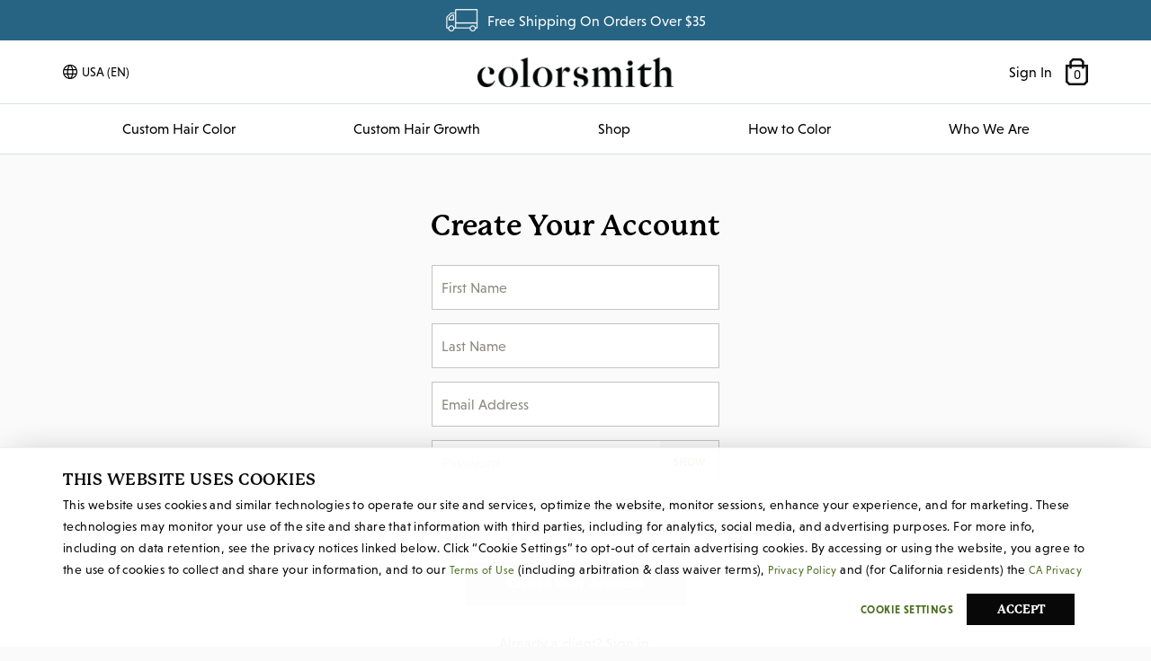

--- FILE ---
content_type: text/html; charset=UTF-8
request_url: https://www.colorsmith.co/login?new_account=1&r=/products/v/1677/clay-creme
body_size: 20983
content:
<!DOCTYPE html>
<html xmlns="http://www.w3.org/1999/xhtml" xmlns:fb="https://www.facebook.com/2008/fbml" lang="en">
    <head>
        <meta http-equiv="Content-Type" content="text/html; charset=UTF-8" />
        <meta name="viewport" content="width=device-width, initial-scale=1.0, maximum-scale=1.0, user-scalable=no" />
        <link rel="apple-touch-icon" sizes="180x180" href="https://www.colorsmith.co/images/colorsmith/favicon/apple-icon._ts1589846249.png">
<link rel="icon" type="image/png" sizes="32x32" href="https://www.colorsmith.co/images/colorsmith/favicon/favicon-32x32._ts1589846249.png">
<link rel="icon" type="image/png" sizes="16x16" href="https://www.colorsmith.co/images/colorsmith/favicon/favicon-16x16._ts1589846249.png">
<link rel="manifest" href="https://www.colorsmith.co/images/colorsmith/favicon/manifest._ts1589818748.json">
<link rel="mask-icon" href="https://www.colorsmith.co/images/colorsmith/favicon/safari-pinned-tab._ts1768362653.svg" color="#5bbad5">
<link rel="shortcut icon" href="https://www.colorsmith.co/images/colorsmith/favicon/favicon._ts1589846249.ico">
<meta name="msapplication-TileColor" content="#da532c">
<meta name="msapplication-config" content="https://www.colorsmith.co/images/colorsmith/favicon/browserconfig._ts1589818748.xml">
<meta name="theme-color" content="#ffffff">        <title>Colorsmith - Client sign-in</title>

        
	<link rel="stylesheet" type="text/css" href="https://www.colorsmith.co/css/flickity/2.3.0/flickity.min._ts1678926786.css"/>
	<link rel="stylesheet" type="text/css" href="https://www.colorsmith.co/css/flickity-fade/1.0.0/flickity-fade._ts1678926786.css"/>
<link href="https://www.colorsmith.co/css/bootstrap-4.0.0/bootstrap.min._ts1592344828.css" as="style" rel="preload"/><link href="https://www.colorsmith.co/css/colorsmith/colorsmith-global._ts1755890643.css" as="style" rel="preload"/><link rel="stylesheet" type="text/css" href="https://www.colorsmith.co/css/bootstrap-4.0.0/bootstrap.min._ts1592344828.css"/><link rel="stylesheet" type="text/css" href="https://www.colorsmith.co/css/colorsmith/colorsmith-global._ts1755890643.css"/><script src="https://www.datadoghq-browser-agent.com/datadog-rum-us.js" type="6cb0b92aa82a25d7612ee513-text/javascript"></script>
<script src="https://www.datadoghq-browser-agent.com/datadog-logs-us.js" type="6cb0b92aa82a25d7612ee513-text/javascript"></script>
<script type="6cb0b92aa82a25d7612ee513-text/javascript">
 window.DD_RUM && window.DD_RUM.init({
     clientToken: 'puba506a8438c78892ed12ad5e47b65f472',
     applicationId: 'ba22172d-3896-4755-b03c-40ee8f7b4131',
     sampleRate: 10
 });
 window.DD_LOGS && DD_LOGS.init({
        clientToken: 'pub013d65ae119afb48c2c5c2ac0b2f5f17',
        datacenter: 'us',
        forwardErrorsToLogs: true,
        sampleRate: 100
      });
</script>    <script type="6cb0b92aa82a25d7612ee513-text/javascript">
        dataLayer = [{"show_cookie_banner":1,"device_type":"desktop","allow_marketing":0,"consent_marketing":"","allow_analytics":1,"consent_analytics":"","logged_in":0,"short_host":"colorsmith.co","currency_code":"USD","language":"en_US","currency_language":"USD-en_US","esalon_session_id":"fgs0h6la2rrlh0vs8d3glaukg8","awin_merchant_id":"83347","page":"users_login","fbads_events":null}];
    </script>
    
<!-- Google Tag Manager -->
<script type="6cb0b92aa82a25d7612ee513-text/javascript">(function(w,d,s,l,i){w[l]=w[l]||[];w[l].push({'gtm.start':
new Date().getTime(),event:'gtm.js'});var f=d.getElementsByTagName(s)[0],
j=d.createElement(s),dl=l!='dataLayer'?'&l='+l:'';j.async=true;j.src=
'/anonalyze/?id='+i+dl;f.parentNode.insertBefore(j,f);
})(window,document,'script','dataLayer','');</script>
<!-- End Google Tag Manager -->



<meta name="description" content="Colorsmith - Client sign-in"/>
    <meta property="og:title" content="Colorsmith - Client sign-in"/>
    <meta property="og:description" content="Colorsmith crafts custom home hair color for men and delivers it to your door. Our professional hair dye is natural-looking and made to cover grays."/>
    <meta property="og:url" content="/login"/>
    <meta property="og:image" content="https://www.colorsmith.co/images/colorsmith/opengraph_cover.jpg"/>
        <meta property="og:type" content="website"/>
            <meta property="og:site_name" content="Colorsmith"/>
            <meta property="og:admins" content=""/>
            <meta property="fb:page_id" content="261521634482001"/>
            <meta property="fb:app_id" content="148940558480674"/>
    <meta property="og:locale" content="en_US"/><link rel="canonical" href="https://www.colorsmith.co/login"/><script type="6cb0b92aa82a25d7612ee513-text/javascript" src="https://www.colorsmith.co/js/jquery-3.6.1.min._ts1676577022.js"></script><script type="6cb0b92aa82a25d7612ee513-text/javascript" src="https://www.colorsmith.co/js/Tocca.min._ts1577379331.js"></script><script src="https://www.google.com/recaptcha/enterprise.js?render=6LdMs2MeAAAAAPpn5ClkW6HYnCc7KxrJXjlGxTjJ" type="6cb0b92aa82a25d7612ee513-text/javascript"></script>
<script type="6cb0b92aa82a25d7612ee513-text/javascript">
    $(document).ready(function() {
        var lazyImages = [].slice.call(document.querySelectorAll("img.lazy"));
        if ("IntersectionObserver" in window && "IntersectionObserverEntry" in window && "intersectionRatio" in window.IntersectionObserverEntry.prototype) {
            let lazyImageObserver = new IntersectionObserver(function(entries, observer) {
                entries.forEach(function(entry) {
                    if (entry.isIntersecting) {
                        let lazyImage = entry.target;
                        lazyImage.src = lazyImage.dataset.src;
                        lazyImage.srcset = lazyImage.dataset.srcset;
                        lazyImage.classList.remove("lazy");
                        lazyImageObserver.unobserve(lazyImage);
                    }
                });
            });
            lazyImages.forEach(function(lazyImage) {
                lazyImageObserver.observe(lazyImage);
            });
        }
    });
</script>
	<link rel="stylesheet" type="text/css" href="https://www.colorsmith.co/css/colorsmith/sections/login._ts1704916350.css"/>

	<script type="6cb0b92aa82a25d7612ee513-text/javascript" src="https://www.colorsmith.co/js/angularjs/angular.min._ts1748366143.js"></script>
	<script type="6cb0b92aa82a25d7612ee513-text/javascript" src="https://www.colorsmith.co/js/angularjs/angular-resource.min._ts1748366143.js"></script>
	<script type="6cb0b92aa82a25d7612ee513-text/javascript" src="https://www.colorsmith.co/js/angularjs/angular-animate.min._ts1748366143.js"></script>
	<script type="6cb0b92aa82a25d7612ee513-text/javascript" src="https://www.colorsmith.co/js/angularjs/angular-sanitize.min._ts1748366143.js"></script>

	<script type="6cb0b92aa82a25d7612ee513-text/javascript" src="https://www.colorsmith.co/js/popper.min._ts1584982855.js"></script>
	<script type="6cb0b92aa82a25d7612ee513-text/javascript" src="https://www.colorsmith.co/js/bootstrap-4.0.0/bootstrap.min._ts1582652520.js"></script>
	<script type="6cb0b92aa82a25d7612ee513-text/javascript" src="https://www.colorsmith.co/js/flickity/flickity.pkgd.min._ts1596558820.js"></script>
	<script type="6cb0b92aa82a25d7612ee513-text/javascript" src="https://www.colorsmith.co/js/flickity/flickity-fade._ts1596558820.js"></script>
	<script type="6cb0b92aa82a25d7612ee513-text/javascript" src="https://www.colorsmith.co/js/flickity/flickity-imagesloaded._ts1590602444.js"></script>
    </head>
    <body class="lang-en_US">
        <div class="window-dimmer">&nbsp;</div><div id="fb-root"></div>
<script type="6cb0b92aa82a25d7612ee513-text/javascript">
var isFBLoaded = false;
window.fbAsyncInit = function() {
  FB.init({appId: '148940558480674',
	   version: 'v17.0',
	   status: true,
	   channelUrl : '//www.colorsmith.co/fb_channel.html', 
	   cookie: true,
     autoLogAppEvents : true,
	   xfbml: false,
    version: 'v17.0'});
  isFBLoaded = true;
     };
</script>
<script async defer crossorigin="anonymous" src="https://connect.facebook.net/en_US/sdk.js" type="6cb0b92aa82a25d7612ee513-text/javascript"></script>
<div id="sideCart" class="sidecart" :class="{ open: cartShowing }">
    <div class="sidecart-header">
        <div class="close-icon" @click="toggleCart">
            <img src="https://www.colorsmith.co/images/esalon/icons/icon_close_bk@2x._ts1595615268.png" class="img-responsive" alt=""/>        </div>
        <div class="sidecart-heading">
            <div class="cart-title">Shopping Bag</div>
            <div class="num-items">{{numItems()}} {{itemLabel}}</div>
        </div>
    </div>
    <div class="sidecart-mask" v-show="cart.length > 0">
        <div class="cart-item" v-for="(item, index) in cart">
            <div v-show="!itemRemoved(item)">
                <div class="cart-image">
                    <img :src="item.images.small" :srcset="item.images.small_2x + ' 2x, ' + item.images.small_3x + ' 3x'" />
                </div>
                <div class="item-info">
                    <div class="name-container">
                        <div class="item-name">{{item.name}}</div>
                        <div class="item-price">{{formatPrice(itemTotal(item))}}</div>
                    </div>
                    <div v-if="item.full_price !== item.unit_price" class="full-price-container">
                        <div class="item-full-price">{{formatPrice(itemFullPriceTotal(item))}}</div>
                    </div>
                    <div class="add-remove-container">
                        <div><a class="text-link green" @click="removeFromCart(index)">Remove</a></div>
                        <div v-if="!itemRemoved(item) && !item.is_haircolor && showIncrement(item)"><span class="dec" :class="{disabled: cart[index].qty == 1}" @click="incrementCart(item, -1)">-</span>{{item.qty}}<span class="inc" :class="{disabled: cart[index].qty >= 10}" @click="incrementCart(item, 1)">+</span></div>
                    </div>
                </div>
            </div>

            <div v-show="itemRemoved(item)">
                <div class="removed-container">
                    <div>
                        {{removedText(item.name)}}
                        <a class="text-link green" @click="undoRemoved(index)">Undo</a>
                    </div>
                </div>
            </div>
        </div>
    </div>

    <div class="empty-cart" v-show="cart.length == 0">
        <div class="empty-header">Your shopping bag is empty.</div>
        <div class="fix-it">Let’s fix that</div>
        <button class="main-cta-btn green nav-btn" data-href="/products">Start Shopping</button>
    </div>

    
    <div class="sidecart-upsell" v-show="cart.length > 0 && Object.keys(upsell).length > 0">
        <div class="upsell-heading">May we suggest adding...</div>

        <div class="upsell-items" v-for="(item, index) in upsell">
            <div class="upsell-item" v-show="currentUpsell == index" :data-product_name="item.name" :data-pid="item.id">
                <div @click="decrementUpsell">
                <img src="https://www.colorsmith.co/images/colorsmith/icons/icon_arrow_left._ts1583190841.png" class="arrow-left" alt="left arrow" srcset="https://www.colorsmith.co/images/colorsmith/icons/icon_arrow_left@2x._ts1583190841.png 2x"/>                </div>
                <div class="upsell-img-container" :data-pid="item.id">
                    <div class="upsell-image"><img :src="item.images.small" :srcset="item.images.small_2x + ' 2x, ' + item.images.small_3x + ' 3x'" /></div>
                    <div class="upsell-info">
                        <div class='upsell-name'>{{item.name}}</div>
                        <div>{{item.display_quantity}}</div>
                    </div>
                </div>
                <div class="add-btn">
                    <button class="cta-btn" @click="addSuggestedToCart(item.id)">{{addBtnText(item.price)}}</button>
                </div>
                <div @click="incrementUpsell">
                <img src="https://www.colorsmith.co/images/colorsmith/icons/icon_arrow_right._ts1583190841.png" class="arrow-left" alt="left arrow" srcset="https://www.colorsmith.co/images/colorsmith/icons/icon_arrow_right@2x._ts1583190841.png 2x"/>                </div>
            </div>
        </div>
    </div>
    <div class="sidecart-footer">
        <div class="subtotal-line">
            <div class="label">Subtotal</div>
            <div class="amount">{{formatPrice(orderSubtotal())}}</div>
        </div>
        <div class="promo-code-line">
            <div class="label">Have a promo code?</div>
            <div class="amount">Apply at Checkout</div>
        </div>
        <button class="main-cta-btn green nav-btn" :class="{'btn-disabled': !numItems()}" data-href="/checkout">Checkout</button>
    </div>

</div>

<!-- Added to order/plan -->
<div class="modal fade" id="add_plan_modal" tabindex="-1" role="dialog" aria-labelledby="AddPlanModalTitle" aria-hidden="true">
    <div class="modal-dialog modal-lg" role="document">
        <div class="modal-content">
            <div class="modal-header">
                <h2 id="AddPlanModalTitle" class="modal-title mb-0"></h2>
                <button type="button" class="icon close" data-dismiss="modal" aria-label="Close"></button>
            </div>
        </div>
    </div>
</div>

<script type="6cb0b92aa82a25d7612ee513-text/javascript">
    var locale = "en_US".replace('_', '-');
    var addToString = "%1$s <br>has been added to your %2$s";
    var removedItemString = " %1$s has been removed.";
    var addBtnString = "ADD - %1$s";
    var currencyCode = "USD";
    var maxProductQuantity = 10;
    var userOnAD = false;
    
    $(document).ready(function() {

        vm.removedItemString = removedItemString;
        vm.addToString = addToString;
        vm.addBtnString = addBtnString;
        vm.currencyCode = currencyCode;
        vm.locale = locale;

        $('.add-to-cart').on('click', function() {
            $(this).addClass('btn-disabled');
            setTimeout(() => {
                $('#addToCart').removeClass('btn-disabled');
            }, 2000);
            var pid = $(this).data('pid');
            var qty = typeof $('.add-select.p' + pid + ' select').val() !== 'undefined' ? $('.add-select.p' + pid + ' select').val() : 1;
            var productName = $(this).data('product_name');
            switch (vm.purchaseOption) {

                case 'plan_single':
                    vm.addToPlan(pid, qty, 0, productName);
                    break;

                case 'plan_auto':
                    if (userOnAD == false) {
                        vm.addToCart(pid, parseInt(qty), true, true);
                    } else {
                        vm.addToPlan(pid, qty, 1, productName);
                    }
                    break;

                case 'now_bag':
                default:
                    var currentQty = vm.getCurrentQty(pid);
                    if ((currentQty + parseInt(qty)) > maxProductQuantity) {
                        qty = maxProductQuantity - currentQty;
                    }
                    vm.addToCart(pid, parseInt(qty) + currentQty);

                    $('#prod_info_' + pid).modal('hide');
                    setTimeout(function() {
                        vm.cartShowing = true;
                    }, 500);

                    setTimeout(function() {
                        vm.cartShowing = true;
                    }, 500);
                    break;

            }
        });

        $('.nav-btn').on('click', function(e) {
            if ($(e.target).data('href')) {
                window.location.href = $(e.target).data('href');
            }
        });

        $('.upsell-img-container').on('click', function() {
            window.location.href = "/products/v/" + $(this).data('pid');
        });

        $('.window-dimmer').on('click', function() {
            vm.cartShowing = false;
        })
    });
</script>


<script type="6cb0b92aa82a25d7612ee513-text/javascript" src="https://www.colorsmith.co/js/vue.min._ts1639675240.js"></script><script type="6cb0b92aa82a25d7612ee513-text/javascript" src="https://www.colorsmith.co/js/sprintf._ts1631636295.js"></script><script type="6cb0b92aa82a25d7612ee513-text/javascript" src="https://www.colorsmith.co/js/cs_minicart._ts1742241080.js"></script><script type="6cb0b92aa82a25d7612ee513-text/javascript" src="https://www.colorsmith.co/js/jquery.scrolltofixed.min._ts1577379331.js"></script>
<div class="header-banner no-fix">
    <div class="d-flex align-items-center justify-content-center">
        <div class="icon shipping-truck sm"></div>
                                    <p id="skinny-banner-autoship">Free Shipping On Orders Over $35</p>
                        </div>
</div>
<script type="6cb0b92aa82a25d7612ee513-text/javascript">
    $(document).ready(function() {
        var lazyImages = [].slice.call(document.querySelectorAll("img.lazy"));
        if ("IntersectionObserver" in window && "IntersectionObserverEntry" in window && "intersectionRatio" in window.IntersectionObserverEntry.prototype) {
            let lazyImageObserver = new IntersectionObserver(function(entries, observer) {
                entries.forEach(function(entry) {
                    if (entry.isIntersecting) {
                        let lazyImage = entry.target;
                        lazyImage.src = lazyImage.dataset.src;
                        lazyImage.srcset = lazyImage.dataset.srcset;
                        lazyImage.classList.remove("lazy");
                        lazyImageObserver.unobserve(lazyImage);
                    }
                });
            });
            lazyImages.forEach(function(lazyImage) {
                lazyImageObserver.observe(lazyImage);
            });
        }
    });
</script>
<header class="global-header no-fix">
    <div class="fixed-top p-0">
        <div class="top wrapper">
            <div class="container">
                <nav class="navbar" role="navigation" aria-label="Top Nav Links">
                    <div class="d-flex left-content">
                        <div class="d-none d-md-block">
                            <!-- DESKTOP -->
<div class="language-toggle d-none d-md-block">
    <div class="dropdown  notab" role="button">
                    <a href="" rel="nofollow" class="nav-dropdown" data-toggle="dropdown">
                <div class="d-flex align-items-center">
                    <span class='mr-2 flag globe'></span>
                    USA (EN)                    <span class="sr-only">Language Toggle Dropdown</span>
                </div>
            </a>
        
        <div class="dropdown-menu-left dropdown-menu">
            <div class="location-heading">
                Location Settings            </div>
            <div class="location-subheading">
                Please note: Changing regions may affect price and product availability.            </div>
            <ul class="language-list">
                                    <li>
                        <span class="flag us"></span>
                        <a href="/domain_toggle?short_host=colorsmith.co&language=en&url=%2Flogin%3Fnew_account%3D1%26r%3D%252Fproducts%252Fv%252F1677%252Fclay-creme" rel="nofollow">
                            United States                        </a>
                                            </li>

                                    <li>
                        <span class="flag us"></span>
                        <a href="/domain_toggle?short_host=colorsmith.co&language=es&url=%2Flogin%3Fnew_account%3D1%26r%3D%252Fproducts%252Fv%252F1677%252Fclay-creme" rel="nofollow">
                            Estados Unidos                        </a>
                                            </li>

                                    <li>
                        <span class="flag ca"></span>
                        <a href="/domain_toggle?short_host=colorsmithco.ca&language=en&url=%2Flogin%3Fnew_account%3D1%26r%3D%252Fproducts%252Fv%252F1677%252Fclay-creme" rel="nofollow">
                            Canada                        </a>
                                            </li>

                                    <li>
                        <span class="flag uk"></span>
                        <a href="/domain_toggle?short_host=colorsmith.uk&language=en&url=%2Flogin%3Fnew_account%3D1%26r%3D%252Fproducts%252Fv%252F1677%252Fclay-creme" rel="nofollow">
                            United Kingdom                        </a>
                                            </li>

                                    <li>
                        <span class="flag ie"></span>
                        <a href="/domain_toggle?short_host=colorsmith.ie&language=en&url=%2Flogin%3Fnew_account%3D1%26r%3D%252Fproducts%252Fv%252F1677%252Fclay-creme" rel="nofollow">
                            Ireland                        </a>
                                            </li>

                                    <li>
                        <span class="flag au"></span>
                        <a href="/domain_toggle?short_host=colorsmith.com.au&language=en&url=%2Flogin%3Fnew_account%3D1%26r%3D%252Fproducts%252Fv%252F1677%252Fclay-creme" rel="nofollow">
                            Australia                        </a>
                                            </li>

                                    <li>
                        <span class="flag nz"></span>
                        <a href="/domain_toggle?short_host=colorsmith.co.nz&language=en&url=%2Flogin%3Fnew_account%3D1%26r%3D%252Fproducts%252Fv%252F1677%252Fclay-creme" rel="nofollow">
                            New Zealand                        </a>
                                            </li>

                                    <li>
                        <span class="flag de"></span>
                        <a href="/domain_toggle?short_host=colorsmith.de&language=de&url=%2Flogin%3Fnew_account%3D1%26r%3D%252Fproducts%252Fv%252F1677%252Fclay-creme" rel="nofollow">
                            Deutschland                        </a>
                                            </li>

                                    <li>
                        <span class="flag at"></span>
                        <a href="/domain_toggle?short_host=colorsmith.at&language=de&url=%2Flogin%3Fnew_account%3D1%26r%3D%252Fproducts%252Fv%252F1677%252Fclay-creme" rel="nofollow">
                            Österreich                        </a>
                                            </li>

                                    <li>
                        <span class="flag ch"></span>
                        <a href="/domain_toggle?short_host=colorsmith.ch&language=de&url=%2Flogin%3Fnew_account%3D1%26r%3D%252Fproducts%252Fv%252F1677%252Fclay-creme" rel="nofollow">
                            Schweiz                        </a>
                                            </li>

                                    <li>
                        <span class="flag ch"></span>
                        <a href="/domain_toggle?short_host=colorsmith.ch&language=fr&url=%2Flogin%3Fnew_account%3D1%26r%3D%252Fproducts%252Fv%252F1677%252Fclay-creme" rel="nofollow">
                            Suisse                        </a>
                                            </li>

                                    <li>
                        <span class="flag es"></span>
                        <a href="/domain_toggle?short_host=colorsmith.es&language=es&url=%2Flogin%3Fnew_account%3D1%26r%3D%252Fproducts%252Fv%252F1677%252Fclay-creme" rel="nofollow">
                            España                        </a>
                                            </li>

                                    <li>
                        <span class="flag fr"></span>
                        <a href="/domain_toggle?short_host=colorsmith.fr&language=fr&url=%2Flogin%3Fnew_account%3D1%26r%3D%252Fproducts%252Fv%252F1677%252Fclay-creme" rel="nofollow">
                            France                        </a>
                                            </li>

                                    <li>
                        <span class="flag it"></span>
                        <a href="/domain_toggle?short_host=colorsmithco.it&language=it&url=%2Flogin%3Fnew_account%3D1%26r%3D%252Fproducts%252Fv%252F1677%252Fclay-creme" rel="nofollow">
                            Italia                        </a>
                                            </li>

                                    <li>
                        <span class="flag nl"></span>
                        <a href="/domain_toggle?short_host=colorsmith.nl&language=en&url=%2Flogin%3Fnew_account%3D1%26r%3D%252Fproducts%252Fv%252F1677%252Fclay-creme" rel="nofollow">
                            Netherlands (EN)                        </a>
                                            </li>

                                    <li>
                        <span class="flag eu"></span>
                        <a href="/domain_toggle?short_host=colorsmith.eu&language=en&url=%2Flogin%3Fnew_account%3D1%26r%3D%252Fproducts%252Fv%252F1677%252Fclay-creme" rel="nofollow">
                            Other Europe                        </a>
                                            </li>

                            </ul>
        </div>
    </div>
</div>

<!-- MOBILE -->

<ul class="language-list d-md-none">
    <li>
        <div class="location-subheading">
            Please note: Changing regions may affect price and product availability.        </div>
    </li>
            <li>
            <a href="/domain_toggle?short_host=colorsmith.co&language=en&url=%2Flogin%3Fnew_account%3D1%26r%3D%252Fproducts%252Fv%252F1677%252Fclay-creme" rel="nofollow">
                <span class="flag us"></span>
                United States            </a>
        </li>
            <li>
            <a href="/domain_toggle?short_host=colorsmith.co&language=es&url=%2Flogin%3Fnew_account%3D1%26r%3D%252Fproducts%252Fv%252F1677%252Fclay-creme" rel="nofollow">
                <span class="flag us"></span>
                Estados Unidos            </a>
        </li>
            <li>
            <a href="/domain_toggle?short_host=colorsmithco.ca&language=en&url=%2Flogin%3Fnew_account%3D1%26r%3D%252Fproducts%252Fv%252F1677%252Fclay-creme" rel="nofollow">
                <span class="flag ca"></span>
                Canada            </a>
        </li>
            <li>
            <a href="/domain_toggle?short_host=colorsmith.uk&language=en&url=%2Flogin%3Fnew_account%3D1%26r%3D%252Fproducts%252Fv%252F1677%252Fclay-creme" rel="nofollow">
                <span class="flag uk"></span>
                United Kingdom            </a>
        </li>
            <li>
            <a href="/domain_toggle?short_host=colorsmith.ie&language=en&url=%2Flogin%3Fnew_account%3D1%26r%3D%252Fproducts%252Fv%252F1677%252Fclay-creme" rel="nofollow">
                <span class="flag ie"></span>
                Ireland            </a>
        </li>
            <li>
            <a href="/domain_toggle?short_host=colorsmith.com.au&language=en&url=%2Flogin%3Fnew_account%3D1%26r%3D%252Fproducts%252Fv%252F1677%252Fclay-creme" rel="nofollow">
                <span class="flag au"></span>
                Australia            </a>
        </li>
            <li>
            <a href="/domain_toggle?short_host=colorsmith.co.nz&language=en&url=%2Flogin%3Fnew_account%3D1%26r%3D%252Fproducts%252Fv%252F1677%252Fclay-creme" rel="nofollow">
                <span class="flag nz"></span>
                New Zealand            </a>
        </li>
            <li>
            <a href="/domain_toggle?short_host=colorsmith.de&language=de&url=%2Flogin%3Fnew_account%3D1%26r%3D%252Fproducts%252Fv%252F1677%252Fclay-creme" rel="nofollow">
                <span class="flag de"></span>
                Deutschland            </a>
        </li>
            <li>
            <a href="/domain_toggle?short_host=colorsmith.at&language=de&url=%2Flogin%3Fnew_account%3D1%26r%3D%252Fproducts%252Fv%252F1677%252Fclay-creme" rel="nofollow">
                <span class="flag at"></span>
                Österreich            </a>
        </li>
            <li>
            <a href="/domain_toggle?short_host=colorsmith.ch&language=de&url=%2Flogin%3Fnew_account%3D1%26r%3D%252Fproducts%252Fv%252F1677%252Fclay-creme" rel="nofollow">
                <span class="flag ch"></span>
                Schweiz            </a>
        </li>
            <li>
            <a href="/domain_toggle?short_host=colorsmith.ch&language=fr&url=%2Flogin%3Fnew_account%3D1%26r%3D%252Fproducts%252Fv%252F1677%252Fclay-creme" rel="nofollow">
                <span class="flag ch"></span>
                Suisse            </a>
        </li>
            <li>
            <a href="/domain_toggle?short_host=colorsmith.es&language=es&url=%2Flogin%3Fnew_account%3D1%26r%3D%252Fproducts%252Fv%252F1677%252Fclay-creme" rel="nofollow">
                <span class="flag es"></span>
                España            </a>
        </li>
            <li>
            <a href="/domain_toggle?short_host=colorsmith.fr&language=fr&url=%2Flogin%3Fnew_account%3D1%26r%3D%252Fproducts%252Fv%252F1677%252Fclay-creme" rel="nofollow">
                <span class="flag fr"></span>
                France            </a>
        </li>
            <li>
            <a href="/domain_toggle?short_host=colorsmithco.it&language=it&url=%2Flogin%3Fnew_account%3D1%26r%3D%252Fproducts%252Fv%252F1677%252Fclay-creme" rel="nofollow">
                <span class="flag it"></span>
                Italia            </a>
        </li>
            <li>
            <a href="/domain_toggle?short_host=colorsmith.nl&language=en&url=%2Flogin%3Fnew_account%3D1%26r%3D%252Fproducts%252Fv%252F1677%252Fclay-creme" rel="nofollow">
                <span class="flag nl"></span>
                Netherlands (EN)            </a>
        </li>
            <li>
            <a href="/domain_toggle?short_host=colorsmith.eu&language=en&url=%2Flogin%3Fnew_account%3D1%26r%3D%252Fproducts%252Fv%252F1677%252Fclay-creme" rel="nofollow">
                <span class="flag eu"></span>
                Other Europe            </a>
        </li>
    </ul>
                        </div>
                        <button type="button"
                            class="navbar-toggler d-md-none"
                            type="button"
                            data-toggle="collapse"
                            data-target="#mobile-menu-dropdown"
                            aria-controls="mobile-menu-dropdown"
                            aria-expanded="false"
                            aria-label="Mobile toggle navigation"
                            >
                            <span class="navbar-toggler-icon"></span>
                        </button>
                    </div>

                    <div class="d-flex center-content">
                        <div class="main-logo"><a href="/">Colorsmith</a></div>
                    </div>

                    <div class="d-flex right-content">
                        <div class="d-flex align-items-center">
                            <div class="d-none d-md-block">
                                <!-- LOGGED IN -->
                                                                <!-- LOGIN -->
                                <div class="login">
                                    <div class="dropdown">
                                        <a href="/my_account/home" aria-label="Log-in to your account here">Sign In</a>
                                    </div>
                                </div>
                                                            </div>

                            <div class="icon bag v2">
                                0                            </div>
                        </div>
                    </div>
                </nav>

                <!-- Mobile Menu -->
                <div class="collapse navbar-collapse v2 d-md-none" id="mobile-menu-dropdown">
                    <div class="primary-menu">
                            <!-- Start of new mobile nav -->
                            <div id="accordion-nav">
                                <div id="menu-hair-color" class="menu-toggle collapsed" data-toggle="collapse" data-target="#collapse-hair-color" aria-expanded="false" aria-controls="collapse-hair-color">
                                    <span class="tab-title">HAIR COLOR</span>
                                    <span class="icon plus black ml-auto"></span>
                                </div>

                                <div id="collapse-hair-color" class="collapse" aria-labelledby="menu-hair-color" data-parent="#accordion-nav">
                                    <ul class="sub-menu-items">
                                        <!-- hair-color menu item -->
                                        <li><a href="/products/v/1">Custom Hair Color Case</a></li>
                                    </ul>
                                </div>

                                                                <div id="menu-hair-growth" class="menu-toggle collapsed" data-toggle="collapse" data-target="#collapse-hair-growth" aria-expanded="false" aria-controls="collapse-hair-growth">
                                    <span class="tab-title">HAIR GROWTH</span>
                                    <span class="icon plus black ml-auto"></span>
                                </div>

                                <div id="collapse-hair-growth" class="collapse" aria-labelledby="menu-hair-growth" data-parent="#accordion-nav">
                                    <ul class="sub-menu-items">
                                        <li><a href="/custom-hair-growth">Custom Hair Growth</a></li>
                                                                                    <li><a href="/products/v/2825">Hair Regrowth Treatment</a></li>
                                                                                    <li><a href="/products/v/2888">Densifying Scalp Serum</a></li>
                                                                                    <li><a href="/products/v/2874">Biotin Hair Gummies</a></li>
                                                                                <li><a href="/products#hair-growth">All Hair Growth</a></li>
                                    </ul>
                                </div>
                                
                                                                <div id="menu-hair-care" class="menu-toggle collapsed" data-toggle="collapse" data-target="#collapse-hair-care" aria-expanded="false" aria-controls="collapse-hair-care">
                                    <span class="tab-title">HAIR CARE</span>
                                    <span class="icon plus black ml-auto"></span>
                                </div>
                                <div id="collapse-hair-care" class="collapse" aria-labelledby="menu-hair-care" data-parent="#accordion-nav">
                                    <ul class="sub-menu-items">
                                                                                    <li><a href="/products/v/1214">Protect Shampoo</a></li>
                                                                                    <li><a href="/products/v/1221">Anti-Yellow Shampoo</a></li>
                                                                                    <li><a href="/products/v/1229">Protect Conditioner</a></li>
                                                                                    <li><a href="/products/v/1642">Shampoo Packette</a></li>
                                                                                    <li><a href="/products/v/1649">Conditioner Packette</a></li>
                                                                                    <li><a href="/products/v/1470">Scalp Massager</a></li>
                                                                                    <li><a href="/products/v/3256">STMNT Grooming Goods All-In-One Daily Cleanser</a></li>
                                                                                <li><a href="/products#hair-care" class="shop-category-filter" data-cat="hair-care">All Hair Care</a></li>
                                    </ul>
                                </div>
                                                                <div id="menu-hair-styling" class="menu-toggle collapsed" data-toggle="collapse" data-target="#collapse-hair-styling" aria-expanded="false" aria-controls="collapse-hair-styling">
                                    <span class="tab-title">HAIR STYLING</span>
                                    <span class="icon plus black ml-auto"></span>
                                </div>
                                <div id="collapse-hair-styling" class="collapse" aria-labelledby="menu-hair-styling" data-parent="#accordion-nav">
                                  <ul class="sub-menu-items">
                                                                                    <li><a href="/products/v/1677">Clay Creme</a></li>
                                                                                    <li><a href="/products/v/1628">Flex Gel</a></li>
                                                                                    <li><a href="/products/v/1584">Grooming Lotion</a></li>
                                                                                    <li><a href="/products/v/1684">Pomade</a></li>
                                                                                <li><a href="/products#hair-styling" class="shop-category-filter" data-cat="hair-styling" >All Hair Styling</a></li>
                                  </ul>
                                </div>
                                                                <a class="shop-all shop-category-filter" href="/products" data-cat="shop-all">SHOP ALL</a>
                            </div>
                            
                        <ul class="navbar-nav">
                                                        <li class="nav-item">
                                <a id="account-submenu" href="/my_account/home" aria-label="Sign into your account here">Sign in</a>
                            </li>
                                                        <li class="nav-item">
                                <a href="/custom-hair-color">
                                    Custom hair color                                </a>
                            </li>
                            <li class="nav-item text-none">
                                <a href="/how-to-color" class="text-none">How to Color</a>
                            </li>
                            <li class="nav-item">
                                <a href="/about">Who we are</a>
                            </li>
                            <li class="nav-item">
                                <a href="/support">Support</a>
                            </li>
                            
                            <li class="nav-item">
                                <a href="javascript:void(0)" class="submenu" id="lang-submenu">
                                    
<div class="d-flex align-items-center">
    <span class='mr-3 flag globe'></span>
    United States (EN)</div>
<span class="icon nav-right ml-auto"></span>
                                </a>
                            </li>
                        
                        </ul>
                    </div>

                    <div class="secondary-menu d-none">
                        <ul class="navbar-nav" id="account-menu">
                            <li class="nav-item">
                                <a href="#" class="nav-back">
                                    <span class="icon nav-left"></span>
                                    <span class="m-auto">
                                        ’s account                                    </span>
                                    <span class="icon nav-right invisible"></span>
                                </a>
                            </li>

                                                        <li><a href="/start_profile?elements=h1:a1:s2:f1:g1:t1">Get My Custom Hair Color</a></li>
                            <li><a href="/my_account/home/#my_info">My Info</a></li>
                                                        <li class="nav-item">
                                <a class="logout" href="/logout">Sign out</a>
                            </li>
                        </ul>

                        <ul class="navbar-nav d-none" id="language-menu">
                            <li class="nav-item">
                                <a href="#" class="nav-back">
                                    <span class="icon nav-left"></span>
                                    <span class="m-auto">
                                        Location Settings                                    </span>
                                    <span class="icon nav-right invisible"></span>
                                </a>
                            </li>
                            <!-- DESKTOP -->
<div class="language-toggle d-none d-md-block">
    <div class="dropdown  notab" role="button">
                    <a href="" rel="nofollow" class="nav-dropdown" data-toggle="dropdown">
                <div class="d-flex align-items-center">
                    <span class='mr-2 flag globe'></span>
                    USA (EN)                    <span class="sr-only">Language Toggle Dropdown</span>
                </div>
            </a>
        
        <div class="dropdown-menu-left dropdown-menu">
            <div class="location-heading">
                Location Settings            </div>
            <div class="location-subheading">
                Please note: Changing regions may affect price and product availability.            </div>
            <ul class="language-list">
                                    <li>
                        <span class="flag us"></span>
                        <a href="/domain_toggle?short_host=colorsmith.co&language=en&url=%2Flogin%3Fnew_account%3D1%26r%3D%252Fproducts%252Fv%252F1677%252Fclay-creme" rel="nofollow">
                            United States                        </a>
                                            </li>

                                    <li>
                        <span class="flag us"></span>
                        <a href="/domain_toggle?short_host=colorsmith.co&language=es&url=%2Flogin%3Fnew_account%3D1%26r%3D%252Fproducts%252Fv%252F1677%252Fclay-creme" rel="nofollow">
                            Estados Unidos                        </a>
                                            </li>

                                    <li>
                        <span class="flag ca"></span>
                        <a href="/domain_toggle?short_host=colorsmithco.ca&language=en&url=%2Flogin%3Fnew_account%3D1%26r%3D%252Fproducts%252Fv%252F1677%252Fclay-creme" rel="nofollow">
                            Canada                        </a>
                                            </li>

                                    <li>
                        <span class="flag uk"></span>
                        <a href="/domain_toggle?short_host=colorsmith.uk&language=en&url=%2Flogin%3Fnew_account%3D1%26r%3D%252Fproducts%252Fv%252F1677%252Fclay-creme" rel="nofollow">
                            United Kingdom                        </a>
                                            </li>

                                    <li>
                        <span class="flag ie"></span>
                        <a href="/domain_toggle?short_host=colorsmith.ie&language=en&url=%2Flogin%3Fnew_account%3D1%26r%3D%252Fproducts%252Fv%252F1677%252Fclay-creme" rel="nofollow">
                            Ireland                        </a>
                                            </li>

                                    <li>
                        <span class="flag au"></span>
                        <a href="/domain_toggle?short_host=colorsmith.com.au&language=en&url=%2Flogin%3Fnew_account%3D1%26r%3D%252Fproducts%252Fv%252F1677%252Fclay-creme" rel="nofollow">
                            Australia                        </a>
                                            </li>

                                    <li>
                        <span class="flag nz"></span>
                        <a href="/domain_toggle?short_host=colorsmith.co.nz&language=en&url=%2Flogin%3Fnew_account%3D1%26r%3D%252Fproducts%252Fv%252F1677%252Fclay-creme" rel="nofollow">
                            New Zealand                        </a>
                                            </li>

                                    <li>
                        <span class="flag de"></span>
                        <a href="/domain_toggle?short_host=colorsmith.de&language=de&url=%2Flogin%3Fnew_account%3D1%26r%3D%252Fproducts%252Fv%252F1677%252Fclay-creme" rel="nofollow">
                            Deutschland                        </a>
                                            </li>

                                    <li>
                        <span class="flag at"></span>
                        <a href="/domain_toggle?short_host=colorsmith.at&language=de&url=%2Flogin%3Fnew_account%3D1%26r%3D%252Fproducts%252Fv%252F1677%252Fclay-creme" rel="nofollow">
                            Österreich                        </a>
                                            </li>

                                    <li>
                        <span class="flag ch"></span>
                        <a href="/domain_toggle?short_host=colorsmith.ch&language=de&url=%2Flogin%3Fnew_account%3D1%26r%3D%252Fproducts%252Fv%252F1677%252Fclay-creme" rel="nofollow">
                            Schweiz                        </a>
                                            </li>

                                    <li>
                        <span class="flag ch"></span>
                        <a href="/domain_toggle?short_host=colorsmith.ch&language=fr&url=%2Flogin%3Fnew_account%3D1%26r%3D%252Fproducts%252Fv%252F1677%252Fclay-creme" rel="nofollow">
                            Suisse                        </a>
                                            </li>

                                    <li>
                        <span class="flag es"></span>
                        <a href="/domain_toggle?short_host=colorsmith.es&language=es&url=%2Flogin%3Fnew_account%3D1%26r%3D%252Fproducts%252Fv%252F1677%252Fclay-creme" rel="nofollow">
                            España                        </a>
                                            </li>

                                    <li>
                        <span class="flag fr"></span>
                        <a href="/domain_toggle?short_host=colorsmith.fr&language=fr&url=%2Flogin%3Fnew_account%3D1%26r%3D%252Fproducts%252Fv%252F1677%252Fclay-creme" rel="nofollow">
                            France                        </a>
                                            </li>

                                    <li>
                        <span class="flag it"></span>
                        <a href="/domain_toggle?short_host=colorsmithco.it&language=it&url=%2Flogin%3Fnew_account%3D1%26r%3D%252Fproducts%252Fv%252F1677%252Fclay-creme" rel="nofollow">
                            Italia                        </a>
                                            </li>

                                    <li>
                        <span class="flag nl"></span>
                        <a href="/domain_toggle?short_host=colorsmith.nl&language=en&url=%2Flogin%3Fnew_account%3D1%26r%3D%252Fproducts%252Fv%252F1677%252Fclay-creme" rel="nofollow">
                            Netherlands (EN)                        </a>
                                            </li>

                                    <li>
                        <span class="flag eu"></span>
                        <a href="/domain_toggle?short_host=colorsmith.eu&language=en&url=%2Flogin%3Fnew_account%3D1%26r%3D%252Fproducts%252Fv%252F1677%252Fclay-creme" rel="nofollow">
                            Other Europe                        </a>
                                            </li>

                            </ul>
        </div>
    </div>
</div>

<!-- MOBILE -->

<ul class="language-list d-md-none">
    <li>
        <div class="location-subheading">
            Please note: Changing regions may affect price and product availability.        </div>
    </li>
            <li>
            <a href="/domain_toggle?short_host=colorsmith.co&language=en&url=%2Flogin%3Fnew_account%3D1%26r%3D%252Fproducts%252Fv%252F1677%252Fclay-creme" rel="nofollow">
                <span class="flag us"></span>
                United States            </a>
        </li>
            <li>
            <a href="/domain_toggle?short_host=colorsmith.co&language=es&url=%2Flogin%3Fnew_account%3D1%26r%3D%252Fproducts%252Fv%252F1677%252Fclay-creme" rel="nofollow">
                <span class="flag us"></span>
                Estados Unidos            </a>
        </li>
            <li>
            <a href="/domain_toggle?short_host=colorsmithco.ca&language=en&url=%2Flogin%3Fnew_account%3D1%26r%3D%252Fproducts%252Fv%252F1677%252Fclay-creme" rel="nofollow">
                <span class="flag ca"></span>
                Canada            </a>
        </li>
            <li>
            <a href="/domain_toggle?short_host=colorsmith.uk&language=en&url=%2Flogin%3Fnew_account%3D1%26r%3D%252Fproducts%252Fv%252F1677%252Fclay-creme" rel="nofollow">
                <span class="flag uk"></span>
                United Kingdom            </a>
        </li>
            <li>
            <a href="/domain_toggle?short_host=colorsmith.ie&language=en&url=%2Flogin%3Fnew_account%3D1%26r%3D%252Fproducts%252Fv%252F1677%252Fclay-creme" rel="nofollow">
                <span class="flag ie"></span>
                Ireland            </a>
        </li>
            <li>
            <a href="/domain_toggle?short_host=colorsmith.com.au&language=en&url=%2Flogin%3Fnew_account%3D1%26r%3D%252Fproducts%252Fv%252F1677%252Fclay-creme" rel="nofollow">
                <span class="flag au"></span>
                Australia            </a>
        </li>
            <li>
            <a href="/domain_toggle?short_host=colorsmith.co.nz&language=en&url=%2Flogin%3Fnew_account%3D1%26r%3D%252Fproducts%252Fv%252F1677%252Fclay-creme" rel="nofollow">
                <span class="flag nz"></span>
                New Zealand            </a>
        </li>
            <li>
            <a href="/domain_toggle?short_host=colorsmith.de&language=de&url=%2Flogin%3Fnew_account%3D1%26r%3D%252Fproducts%252Fv%252F1677%252Fclay-creme" rel="nofollow">
                <span class="flag de"></span>
                Deutschland            </a>
        </li>
            <li>
            <a href="/domain_toggle?short_host=colorsmith.at&language=de&url=%2Flogin%3Fnew_account%3D1%26r%3D%252Fproducts%252Fv%252F1677%252Fclay-creme" rel="nofollow">
                <span class="flag at"></span>
                Österreich            </a>
        </li>
            <li>
            <a href="/domain_toggle?short_host=colorsmith.ch&language=de&url=%2Flogin%3Fnew_account%3D1%26r%3D%252Fproducts%252Fv%252F1677%252Fclay-creme" rel="nofollow">
                <span class="flag ch"></span>
                Schweiz            </a>
        </li>
            <li>
            <a href="/domain_toggle?short_host=colorsmith.ch&language=fr&url=%2Flogin%3Fnew_account%3D1%26r%3D%252Fproducts%252Fv%252F1677%252Fclay-creme" rel="nofollow">
                <span class="flag ch"></span>
                Suisse            </a>
        </li>
            <li>
            <a href="/domain_toggle?short_host=colorsmith.es&language=es&url=%2Flogin%3Fnew_account%3D1%26r%3D%252Fproducts%252Fv%252F1677%252Fclay-creme" rel="nofollow">
                <span class="flag es"></span>
                España            </a>
        </li>
            <li>
            <a href="/domain_toggle?short_host=colorsmith.fr&language=fr&url=%2Flogin%3Fnew_account%3D1%26r%3D%252Fproducts%252Fv%252F1677%252Fclay-creme" rel="nofollow">
                <span class="flag fr"></span>
                France            </a>
        </li>
            <li>
            <a href="/domain_toggle?short_host=colorsmithco.it&language=it&url=%2Flogin%3Fnew_account%3D1%26r%3D%252Fproducts%252Fv%252F1677%252Fclay-creme" rel="nofollow">
                <span class="flag it"></span>
                Italia            </a>
        </li>
            <li>
            <a href="/domain_toggle?short_host=colorsmith.nl&language=en&url=%2Flogin%3Fnew_account%3D1%26r%3D%252Fproducts%252Fv%252F1677%252Fclay-creme" rel="nofollow">
                <span class="flag nl"></span>
                Netherlands (EN)            </a>
        </li>
            <li>
            <a href="/domain_toggle?short_host=colorsmith.eu&language=en&url=%2Flogin%3Fnew_account%3D1%26r%3D%252Fproducts%252Fv%252F1677%252Fclay-creme" rel="nofollow">
                <span class="flag eu"></span>
                Other Europe            </a>
        </li>
    </ul>
                        </ul>

                        <ul class="navbar-nav d-none" id="shop-menu">
                            <li class="nav-item">
                                <a href="#" class="nav-back">
                                    <span class="icon nav-left"></span>
                                    <span class="m-auto left">
                                        Main Nav                                    </span>
                                    <span class="icon nav-right invisible"></span>
                                </a>
                            </li>
                                                            <li class="nav-item">
                                    <a href="/products/v/1">Custom Hair Color Case</a>
                                </li>
                                                            <li class="nav-item">
                                    <a href="/products/v/999999">Custom Hair Growth System</a>
                                </li>
                                                            <li class="nav-item">
                                    <a href="/products/v/2825">Hair Regrowth Treatment</a>
                                </li>
                                                            <li class="nav-item">
                                    <a href="/products/v/2888">Densifying Scalp Serum</a>
                                </li>
                                                            <li class="nav-item">
                                    <a href="/products/v/2881">Soothing Scalp Serum</a>
                                </li>
                                                            <li class="nav-item">
                                    <a href="/products/v/2874">Biotin Hair Gummies</a>
                                </li>
                                                            <li class="nav-item">
                                    <a href="/products/v/2867">Biotin Hair Multivitamins</a>
                                </li>
                                                            <li class="nav-item">
                                    <a href="/products/v/2853">Scalp Calming Shampoo</a>
                                </li>
                                                            <li class="nav-item">
                                    <a href="/products/v/2860">Scalp Detox Shampoo</a>
                                </li>
                                                            <li class="nav-item">
                                    <a href="/products/v/2846">Bond Repair Conditioner</a>
                                </li>
                                                            <li class="nav-item">
                                    <a href="/products/v/1214">Protect Shampoo</a>
                                </li>
                                                            <li class="nav-item">
                                    <a href="/products/v/1221">Anti-Yellow Shampoo</a>
                                </li>
                                                            <li class="nav-item">
                                    <a href="/products/v/1229">Protect Conditioner</a>
                                </li>
                                                            <li class="nav-item">
                                    <a href="/products/v/1642">Protect Shampoo Packette</a>
                                </li>
                                                            <li class="nav-item">
                                    <a href="/products/v/1649">Protect Conditioner Packette</a>
                                </li>
                                                            <li class="nav-item">
                                    <a href="/products/v/1470">Scalp Massager</a>
                                </li>
                                                            <li class="nav-item">
                                    <a href="/products/v/1677">Clay Creme</a>
                                </li>
                                                            <li class="nav-item">
                                    <a href="/products/v/1628">Flex Gel</a>
                                </li>
                                                            <li class="nav-item">
                                    <a href="/products/v/1584">Grooming Lotion</a>
                                </li>
                                                            <li class="nav-item">
                                    <a href="/products/v/1684">Pomade</a>
                                </li>
                                                            <li class="nav-item">
                                    <a href="/products/v/3173">STMNT Grooming Goods Matte Paste</a>
                                </li>
                                                            <li class="nav-item">
                                    <a href="/products/v/3180">STMNT Grooming Goods Spray Powder</a>
                                </li>
                                                            <li class="nav-item">
                                    <a href="/products/v/3256">STMNT Grooming Goods All-In-One Daily Cleanser</a>
                                </li>
                                                            <li class="nav-item">
                                    <a href="/products/v/3187">STMNT Grooming Goods Gel</a>
                                </li>
                                                            <li class="nav-item">
                                    <a href="/products/v/3249">STMNT Grooming Goods Definition Spray</a>
                                </li>
                                                            <li class="nav-item">
                                    <a href="/products/v/3271">STMNT Grooming Goods Shampoo</a>
                                </li>
                                                            <li class="nav-item">
                                    <a href="/products/v/3285">STMNT Grooming Goods Curl Cream</a>
                                </li>
                                                            <li class="nav-item">
                                    <a href="/products/v/3306">STMNT Grooming Goods Wax Powder</a>
                                </li>
                                                            <li class="nav-item">
                                    <a href="/products/v/3369">STMNT Grooming Goods Classic Pomade</a>
                                </li>
                                                            <li class="nav-item">
                                    <a href="/products/v/3299">STMNT Grooming Goods Grooming Spray</a>
                                </li>
                                                            <li class="nav-item">
                                    <a href="/products/v/3292">STMNT Grooming Goods Beard Oil</a>
                                </li>
                                                            <li class="nav-item">
                                    <a href="/products/v/3334">STMNT Grooming Goods Conditioner</a>
                                </li>
                                                            <li class="nav-item">
                                    <a href="/products/v/3313">STMNT Grooming Goods Fiber Pomade</a>
                                </li>
                                                            <li class="nav-item">
                                    <a href="/products/v/3376">STMNT Grooming Goods Shine Paste</a>
                                </li>
                                                            <li class="nav-item">
                                    <a href="/products/v/3320">STMNT Grooming Goods Dry Clay</a>
                                </li>
                                                        <li class="nav-item">
                                <a href="/products">Shop All</a>
                            </li>
                        </ul>
                    </div>
                </div>
            </div>
        </div>

        <div class="bottom wrapper">
            <nav class="container" role="navigation" aria-label="Page Links">
                <ul class="navbar mb-0">
                    <li class="nav-link ">
                        <a href="/custom-hair-color">Custom hair color</a>
                    </li>
                                        <li class="nav-link ">
                        <a href="/custom-hair-growth" class="text-none">Custom Hair Growth</a>
                    </li>
                                        <li class="nav-link shop-link ">
                        <a href="/products" class="text-none">Shop</a>
                    </li>
                    <li class="nav-link ">
                        <a href="/how-to-color" class="text-none">How to Color</a>
                    </li>
                    <li class="nav-link ">
                        <a href="/about">Who we are</a>
                    </li>
                                    </ul>
            </nav>
        </div>

        <div class="shop-menu-drop v2 hidden d-none d-md-block">
    <div class="shop-menu-container pt-5 pb-4">
        <div class="shop-menu-products row mx-auto justify-content-end">
            <div class="hair-color col-md">
                <span class="section-header">HAIR COLOR</span>
                <ul class="product-list">
                    <li><a href="/products/v/1">Custom Hair Color Case</a></li>
                </ul>
                                <span class="section-header">HAIR GROWTH</span>
                <ul class="product-list">
                    <li><a href="/custom-hair-growth">Custom Hair Growth</a></li>
                                            <li><a href="/products/v/2825">Hair Regrowth Treatment</a></li>
                                            <li><a href="/products/v/2888">Densifying Scalp Serum</a></li>
                                            <li><a href="/products/v/2874">Biotin Hair Gummies</a></li>
                                        <li><a href="/products#hair-growth">All Hair Growth</a></li>
                </ul>
                            </div>
                        <div class="hair-care col-md">
                <span class="section-header">HAIR CARE</span>
                <ul class="product-list">
                                            <li>
                            <a href="/products/v/1214">Protect Shampoo</a>
                        </li>
                                            <li>
                            <a href="/products/v/1221">Anti-Yellow Shampoo</a>
                        </li>
                                            <li>
                            <a href="/products/v/1229">Protect Conditioner</a>
                        </li>
                                            <li>
                            <a href="/products/v/1642">Shampoo Packette</a>
                        </li>
                                            <li>
                            <a href="/products/v/1649">Conditioner Packette</a>
                        </li>
                                            <li>
                            <a href="/products/v/1470">Scalp Massager</a>
                        </li>
                                            <li>
                            <a href="/products/v/3256">STMNT Grooming Goods All-In-One Daily Cleanser</a>
                        </li>
                                        <li><a href="/products#hair-care" class="shop-category-filter" data-cat="hair-care">All Hair Care</a></li>
                </ul>
            </div>
                        <div class="hair-styling col-md">
                <span class="section-header">HAIR STYLING</span>
                <ul class="product-list">
                                            <li>
                            <a href="/products/v/1677">Clay Creme</a>
                        </li>
                                            <li>
                            <a href="/products/v/1628">Flex Gel</a>
                        </li>
                                            <li>
                            <a href="/products/v/1584">Grooming Lotion</a>
                        </li>
                                            <li>
                            <a href="/products/v/1684">Pomade</a>
                        </li>
                                        <li><a href="/products#hair-styling" class="shop-category-filter" data-cat="hair-styling">All Hair Styling</a></li>
                </ul>
            </div>
                        <div class="shop-all col-md-5">
                <a href="/products#shop-all" class="d-flex flex-column shop-category-filter" data-cat="shop-all">
                    <img src="https://www.colorsmith.co/images/colorsmith/products/cs_menu_drop_shop_all._ts1675359994.jpg" class="img-fluid" alt="cs_nav" srcset="https://www.colorsmith.co/images/colorsmith/products/cs_menu_drop_shop_all@2x._ts1675359994.jpg 3x"/>                    <div class="d-flex flex-row justify-content-start align-items-center mt-2">
                        <span class="section-header py-3">SHOP ALL</span>
                        <span class="icon nav-right sm ml-3"></span>
                    </div>
                </a>
            </div>
        </div>
    </div>
</div>
<script type="6cb0b92aa82a25d7612ee513-text/javascript">
    $(document).ready(function() {
        var $shopDrop = $('.shop-menu-drop.v2');
        var forceHide = false;
        var $dimmer   = $('.window-dimmer');

        placeShopDropDown();

        $(window).on('scroll', function() {
            $dimmer.css('top', $(document).scrollTop());
        })

        $('.shop-link, .shop-menu-drop.v2').on('mouseover mouseout', function(ev) {
            if (forceHide) {
                forceHide = false;
                return;
            }

            if (ev.type === 'mouseover') {
                $shopDrop.removeClass('hidden');
                $dimmer.addClass('dim');
            } else {
                $shopDrop.addClass('hidden');
                $dimmer.removeClass('dim');
            }
        });

        $('.shop-menu-bg').on('mouseover', function(){
            forceHide = true;
            $shopDrop.addClass('hidden');
            $dimmer.addClass('dim');
        });

        function placeShopDropDown() {
            var wrapperHeight = $('.fixed-top .top.wrapper').height() + $('.fixed-top .bottom.wrapper').height() + 1;

            $shopDrop.css('top', wrapperHeight);
        }

        $('a.shop-category-filter').click(function(e) {
            if (window.location.pathname == '/products') {
                let selected = $(this).data('cat')
                if ($(window).width() > 768) {
                    // Desktop Shop Menu
                    $(`ul.category-list li.${selected} a`).click()
                    $shopDrop.addClass('hidden');
                    $dimmer.removeClass('dim');
                    if ($(this).parents('footer').length) {
                        // If clicked from footer, don't reload the whole page, just scroll back to the top
                        $('html, body').animate({scrollTop: 0}, 400, 'swing');
                    }
                } else {
                    // Mobile Nav Menu
                    if ($(this).parents('footer').length) {
                        // If clicked from footer, don't reload the whole page, just scroll back to the top
                        $('html, body').animate({scrollTop: 0}, 400, 'swing', function() {
                            $('select#category-select').val(`#${selected}`).trigger('change');
                        });
                    } else {
                        // If clicked from the header, reload the page
                        window.location.href = `/products#${selected}`;
                        window.location.reload();
                    }
                } 
            }
        })
   });
</script>
    </div>
</header>

<script type="6cb0b92aa82a25d7612ee513-text/javascript">
$(document).ready(function() {

    $(window).on('load resize', function() {
        resizeForBanner();
    });

    $('.icon.bag').on('click', function() {
        vm.toggleCart();
    })

    $('#mobile-menu-dropdown').on("shown.bs.collapse", function () {
        $('body').addClass('modal-open');
    });

    $('#mobile-menu-dropdown').on('hidden.bs.collapse', function () {
        $('.secondary-menu').addClass('d-none');
        $('.primary-menu').removeClass('d-none').show();
        $('body').removeClass('modal-open');
    });

    $('.nav-back').click(function() {
        $('.secondary-menu').fadeOut().addClass('d-none');
        $('.primary-menu').fadeIn().removeClass('d-none');
    });

    $('.submenu').click(function() {
        $('.primary-menu').fadeOut().addClass('d-none');
        $('.secondary-menu').fadeIn().removeClass('d-none');

        if ($(this).prop('id')=='lang-submenu') {
            $('#account-menu').addClass('d-none');
            $('#language-menu').removeClass('d-none');
        } else if ($(this).prop('id')=='shop-submenu') {
            $('#account-menu').addClass('d-none');
            $('#language-menu').addClass('d-none');
            $('#shop-menu').removeClass('d-none');
        } else {
            $('#account-menu').removeClass('d-none');
            $('#language-menu').addClass('d-none');
        }
    });
});

function resizeForBanner() {
    var bannerHeight  = $('.header-banner').outerHeight();

    if ($('.fixed-top').css('position') == 'fixed') {
        $('.fixed-top').css('top', bannerHeight);
    }
}

        $('header').scrollToFixed();
    </script>

<div class="user-signin text-center">
    <div class="container">

        <h1 class="page-title text-capitalize mb-3">
			Create your account		</h1>

		
			<!-- CREATE NEW USER -->
			<form action="/checkout/profile3" id="checkout_profile_form" class="user_login_form" method="post" accept-charset="utf-8"><div style="display:none;"><input type="hidden" name="_method" value="POST"/><input type="hidden" name="data[_Token][key]" value="75cde620c75f29bfdcdc5456d31c2ad471f224c90e86092b4ad8381089b28fe15e41f1733cb96f49bc1ad68257b995a9bb1471e8486636e3daf28f1bd4d74d6f" id="Token127100270" autocomplete="off"/></div>
        	<fieldset class="m-auto">

				<!-- ERROR MESSAGE (First & Last Name)-->
				
				<!-- FIRST AND LAST NAME -->
			  	<div class="form-group floating-label-form-group">
			    	<div class="input text required"><label for="profilefirstname">First Name</label><input name="data[User][bill_firstname]" placeholder="First Name" class="form-control" id="profilefirstname" autocomplete="given-name" maxlength="100" type="text" required="required"/></div>			    </div>

			  	<div class="form-group floating-label-form-group">
			    	<div class="input text required"><label for="profilelastname">Last Name</label><input name="data[User][bill_lastname]" placeholder="Last Name" class="form-control" id="profilelastname" autocomplete="family-name" maxlength="100" type="text" required="required"/></div>			    </div>

				<!-- ERROR MESSAGE (Email & Confirm Address)-->
						    	<div class="error-msg email-error d-none"></div>

				<!-- EMAIL ADDRESS -->
			  	<div class="form-group floating-label-form-group">
					<label for="emailaddress">Email Address</label><input name="data[User][username]" id="emailaddress" class="form-control" placeholder="Email Address" autocomplete="email" maxlength="100" type="email" required="required"/>			    </div>

				<!-- ERROR MESSAGE (Password)-->
				
				<!-- PASSWORD -->
				<div class="ps-wrapper">
				  	<div class="form-group floating-label-form-group">
				    	<label for="password">Password</label><input name="data[User][password]" id="password" placeholder="Password" class="form-control" type="password" required="required"/>				    	<div class="pw-bg"></div>
				    </div>
				    <div class="show-pw">
						<input type="checkbox" id="show-pw">
						<label for="show-pw" class="text-uppercase">Show</label>
					</div>
				</div>
        	</fieldset>

			
        	<div class="mt-4 mb-4 pb-1">
				<p class="email-disclaimer">
					By continuing, you agree to Colorsmith&rsquo;s <a href="/terms" target="_blank" class="text-link white-space">terms of use</a> <span class="nowrap">and <a href="/privacy" target="_blank" class="text-link white-space">privacy policy</a>.</span>				</p>
                            <p class="email-disclaimer">
                            This site is protected by reCAPTCHA and the Google <a class="text-link white-space" target="_blank" href="https://policies.google.com/privacy">Privacy Policy</a> and <a class="text-link white-space" target="_blank" href="https://policies.google.com/terms">Terms of Service</a> apply.                            </p>
			</div>

			<button type="submit" id="submit_button" class="main-cta-btn green submit-button-create btn-disabled">Create your account</button>
			<input type="hidden" name="data[Order][order]" value="1" id="OrderOrder"/><input type="hidden" name="data[Order][noconfirm]" value="1" id="OrderNoconfirm"/><input type="hidden" name="data[Order][fb]" value="0" id="fb_val"/><div style="display:none;"><input type="hidden" name="data[_Token][fields]" value="52a7fb92bb0c1eacc0069f84fe9d350a38bfeb01%3AOrder.noconfirm%7COrder.order" id="TokenFields19398155" autocomplete="off"/><input type="hidden" name="data[_Token][unlocked]" value="fb%7Cpayment_method_nonce" id="TokenUnlocked757473103" autocomplete="off"/></div></form>			<!-- END CREATE NEW USER -->

		
		<!-- BOTTOM INFO -->
        			<a class="fb-wrapper pt-3 pb-md-2 mt-4 mt-md-5 mb-4 d-none" id="fbcreate" href="javascript:void(0);">
				<div class="social-icon fb-bk"></div>
				<p class="ml-3 mb-0">Sign up with Facebook</p>
			</a>
		
		<div class="px-4 d-none">
			We never post or share anything without your permission.		</div>

		<p class="mt-5 mb-0">
		    Already a client? <a href="/login?r=/products/v/1677/clay-creme" class="text-link">Sign in</a>.		</p>
		<!-- END BOTTOM INFO -->

  	</div>
</div>
<script type="6cb0b92aa82a25d7612ee513-text/javascript">
 var serverVars = {"recaptcha_site_key":"6LdMs2MeAAAAAPpn5ClkW6HYnCc7KxrJXjlGxTjJ"};
</script>
<script type="6cb0b92aa82a25d7612ee513-text/javascript">
    var existing_account_str = "It looks like you\u2019re already a member. <a href=\"\/login\" class=\"text-link\">Sign in.<\/a>";
    var email_match_str      = "The email addresses should be the same.<br>Please double-check your entry.";
    var invalid_email_str    = "That is not a valid email address.<br>Please try again.";
    var invalid_phone_str    = "The phone number is not valid.<br>Please double-check your entry.";
    var processing_str       = "Processing...";
    var show_str             = "Show";
    var hide_str             = "Hide";
</script>

	<script type="6cb0b92aa82a25d7612ee513-text/javascript" src="https://www.colorsmith.co/js/login_new._ts1695926664.js"></script>
	<script type="6cb0b92aa82a25d7612ee513-text/javascript" src="https://www.colorsmith.co/js/jquery.mask.min._ts1577379331.js"></script>
	<script type="6cb0b92aa82a25d7612ee513-text/javascript" src="https://www.colorsmith.co/js/mailcheck.min._ts1577379331.js"></script>
<script type="6cb0b92aa82a25d7612ee513-text/javascript">
	var switch_login_link = '/login?r=/products/v/1677/clay-creme';
	$("#phoneNumber").mask("(999) 999-9999");
        var create_redirect = '/products/v/1677/clay-creme';
</script>
<footer>
    <div class="top container">
        <div class="d-flex justify-content-between flex-wrap flex-lg-nowrap">

                        <div class="guarantee-wrapper d-flex">
                <div class="seal guarantee short" aria-labelledby="Colorsmith's color satisfaction guarantee"></div>
                <div class="context">We're committed to getting your color just right. <br class='d-none d-sm-block d-md-none'>Not fully satisfied? It’s on us.</div>
            </div>
                        <div class="links-wrapper has_shop">
                <div class="links shop">
                    <h3>Shop</h3>
                    <a href="/custom-hair-color">Custom Hair Color</a>
                                            <a href="/custom-hair-growth" class="shop-category-filter" data-cat="hair-growth">Custom Hair Growth <span class="footer-highlight">- NEW</span></a>
                                                                <a href="/products#hair-care" class="shop-category-filter" data-cat="hair-care">Hair Care</a>
                                            <a href="/products#hair-styling" class="shop-category-filter" data-cat="hair-styling">Hair Styling</a>
                                    </div>
                <div class="links company">
                    <h3>Company</h3>
                    <a href="/about">Who We Are</a>
                    <a href="/press">Press</a>
                </div>
                <div class="links expertise">
                    <h3>Expertise</h3>
                    <a href="/support">Support</a>
                    <a href="/how-to-color" class="text-none">How to Color</a>
                </div>
            </div>

            <div class="social">
                <h4>Let’s get social.</h4>
                <p class="hashtag"><span>#</span>differentbydesign</p>
                <ul class="social-icons d-flex">
                    <li><a href="https://instagram.com/colorsmithco" target="_blank"><span class="social-icon instagram"></span></a></li>
                    <li><a href="https://www.facebook.com/colorsmithco" target="_blank"><span class="social-icon facebook"></span></a></li>
                    <li><a href="https://www.youtube.com/channel/UC08Cv6CjnBdMjCXOPrZaf-g?view_as=subscriber" target="_blank"><span class="social-icon youtube"></span></a></li>
                </ul>
            </div>
        </div>
    </div>

    <hr class="m-0 d-none d-md-block">

    <div class="bottom container">
        <div class="d-md-flex flex-column legal-info justify-content-center justify-content-lg-start">
            <div class="d-lg-flex">
                Copyright &copy; Colorsmith 2026 All Rights Reserved.<span class="d-none d-md-inline-block ml-lg-auto"><span class="d-none d-md-inline-block d-lg-none">&nbsp;&nbsp;&nbsp;|&nbsp;&nbsp;&nbsp;</span>U.S. Patent Numbers 8,577,750 &amp; 8,655,744</span>
            </div>

            <ul class="mt-md-3 d-flex flex-wrap justify-content-md-center justify-content-lg-start">
                <li>
    <a href="/support/contact/other-support" >Contact Us</a>
</li>
<li>
    <a href="/terms" >Terms <span class="hidden-xs">of Use</span></a>
</li>
<li>
    <a href="/privacy" >Privacy <span class="hidden-xs">Policy</span></a>
</li>
<li>
    <a href="/privacy#section-12" >About Ads</a>
</li>
<li>
    <a data-toggle="modal" data-target="#cookieSettingModal">Cookies</a>
</li>
<li>
    <a href="/accessibility">Accessibility</a>
</li>
<li>
    <a href="/ca_privacy_rights">California Privacy Rights</a>
</li>
<li>
    <a href="/support/contact/dsar">Do Not Sell or Share My Personal Information</a>
</li>            </ul>

        </div>

        <div class="mt-4 d-md-none">U.S. Patent Numbers 8,577,750 &amp; 8,655,744</div>


    </div>
</footer>

<script type="6cb0b92aa82a25d7612ee513-text/javascript">
    var rafId = null;
    var delay = 200;
    var lTime = 0;

    function scroll() {
        var scrollTop = $(window).scrollTop();
        var height = $(window).height()
        var visibleTop = scrollTop + height;
        $('.reveal').each(function() {
            var $t = $(this);
            if ($t.hasClass('reveal_visible')) {
                return;
            }
            var top = $t.offset().top;
            if (top <= visibleTop) {
                if (top + $t.height() < scrollTop) {
                    $t.removeClass('reveal_pending').addClass('reveal_visible');
                } else {
                    $t.addClass('reveal_pending');
                    if (!rafId) requestAnimationFrame(reveal);
                }
            }
        });
    }

    function reveal() {
        rafId = null;
        var now = performance.now();

        if (now - lTime > delay) {
            lTime = now;
            var $ts = $('.reveal_pending');
            $($ts.get(0)).removeClass('reveal_pending').addClass('reveal_visible');
        }
        if ($('.reveal_pending').length >= 1) rafId = requestAnimationFrame(reveal);
    }
    $(scroll);
    $(window).scroll(scroll);
</script>
<script type="6cb0b92aa82a25d7612ee513-text/javascript">
    $(document).ready(function() {
        var is_touch_device = ("ontouchstart" in window) || window.DocumentTouch && document instanceof DocumentTouch;
        $('.info-popover').popover({
            trigger: is_touch_device ? "click" : "hover click",
            container: 'body',
            html: true,
            content: function() {
                var clone = $($(this).data('popover-content')).clone(true).removeClass('d-none');
                return clone;
            }
        });
        $('body').on('click', function(e) {
            $('[data-toggle=popover]').each(function() {
                if (!$(this).is(e.target) && $(this).has(e.target).length === 0 && $('.popover').has(e.target).length === 0) {
                    $(this).popover('hide');
                }
            });
        });

        $('.carousel').flickity({
            draggable: (is_touch_device) ? true : false
        });

        $('body').on('click', function(e) {
            $('.custom-dropdown-select').removeClass('active');
        });

        // FORM LABELS
        $('body').on("input propertychange", ".floating-label-form-group", function(e) {
            $(this).toggleClass("floating-label-form-group-with-value", !!$(e.target).val());
        }).on("focus", ".floating-label-form-group", function() {
            $(this).addClass("floating-label-form-group-with-focus");
        }).on("blur", ".floating-label-form-group", function() {
            $(this).removeClass("floating-label-form-group-with-focus");
        });
        $('.form-control').each(function() {
            var text_value = $(this).val();
            if (text_value != '') {
                $(this).parent().addClass('floating-label-form-group-with-value')
            }
        });

        // CLICK EVENTS
        $('.scrollTo').click(function() {
            if (location.pathname.replace(/^\//, '') == this.pathname.replace(/^\//, '') && location.hostname == this.hostname) {
                var target = $(this.hash);
                target = target.length ? target : $('[name=' + this.hash.slice(1) + ']');
                if ($(window).width() < 768) {
                    offset = 90;
                } else {
                    offset = 127;
                }
                if (target.length) {
                    $('html, body').animate({
                        scrollTop: target.offset().top - offset
                    }, 1000);
                    return false;
                }
            }
        });

        if (window.location.hash) {
            var hash = window.location.hash;
            if ($(window).width() < 768) {
                offset = 90;
            } else {
                offset = 126;
            }
            $('html, body').animate({
                scrollTop: $(hash).offset().top - offset
            }, 0);
        }
    });
</script>

<script type="6cb0b92aa82a25d7612ee513-text/javascript">
    function i18n_esalon(locale) {
        var locale;
        var lang_short;
        var date;
        var date_strings;

        //@TODO LOCALES_CONFIGS - output only what's needed
        this.LOCALES_CONFIGS = {"en_US":{"locale":"en_US","active":true,"language":"en","language_name":"English","country_name":"USA","country_code":"US","country_flag":"\ud83c\uddfa\ud83c\uddf8","zendesk_locale_id":1,"currency_format_positive":"[[SYMBOL]][[AMOUNT]]","currency_format_negative":"-[[SYMBOL]][[AMOUNT]]","currency_decimal_point":".","currency_thousands_separator":",","date_format_long":"%B %e, %Y","date_format_long_no_year":"%B %e","date_format_short":"%b %e, %Y","date_format_short_no_year":"%b %e","date_format_numbers_only":"%m\/%d\/%Y","date_format_appt":"%A, %B %e, %Y %l:%M %p","date_format_bottle_label":"%m.%d.%Y","month_names_full":{"1":"January","2":"February","3":"March","4":"April","5":"May","6":"June","7":"July","8":"August","9":"September","10":"October","11":"November","12":"December"},"month_names_short":{"1":"Jan","2":"Feb","3":"Mar","4":"Apr","5":"May","6":"Jun","7":"Jul","8":"Aug","9":"Sep","10":"Oct","11":"Nov","12":"Dec"},"day_names_full":{"sun":"Sunday","mon":"Monday","tue":"Tuesday","wed":"Wednesday","thu":"Thursday","fri":"Friday","sat":"Saturday"},"day_names_short":{"sun":"Sun","mon":"Mon","tue":"Tue","wed":"Wed","thu":"Thu","fri":"Fri","sat":"Sat"},"am_pm":{"am":"am","pm":"pm","AM":"AM","PM":"PM","a":"a","p":"p"}},"es_US":{"locale":"es_US","active":true,"language":"es","language_name":"Espa\u00f1ol","country_name":"USA","country_code":"US","country_flag":"\ud83c\uddfa\ud83c\uddf8","zendesk_locale_id":2,"currency_format_positive":"[[SYMBOL]][[AMOUNT]]","currency_format_negative":"-[[SYMBOL]][[AMOUNT]]","currency_decimal_point":".","currency_thousands_separator":",","date_format_long":"%B %e, %Y","date_format_long_no_year":"%e %B","date_format_short":"%e %b, %Y","date_format_short_no_year":"%e %b","date_format_numbers_only":"%m\/%d\/%Y","date_format_appt":"%A, %B %e, %Y a las %l:%M %p","date_format_bottle_label":"%m.%d.%Y","month_names_full":{"1":"enero","2":"febrero","3":"marzo","4":"abril","5":"mayo","6":"junio","7":"julio","8":"agosto","9":"septiembre","10":"octubre","11":"noviembre","12":"diciembre"},"month_names_short":{"1":"ene.","2":"feb.","3":"mar.","4":"abr.","5":"may.","6":"jun.","7":"jul.","8":"ago.","9":"sept.","10":"oct.","11":"nov.","12":"dic."},"day_names_full":{"sun":"domingo","mon":"lunes","tue":"martes","wed":"mi\u00e9rcoles","thu":"jueves","fri":"viernes","sat":"s\u00e1bado"},"day_names_short":{"sun":"dom.","mon":"lun.","tue":"mar.","wed":"mi\u00e9.","thu":"jue.","fri":"vie.","sat":"s\u00e1b."},"am_pm":{"am":"am","pm":"pm","AM":"AM","PM":"PM","a":"a","p":"p"}},"en_CA":{"locale":"en_CA","active":true,"language":"en","language_name":"English","country_name":"Canada","country_code":"CA","country_flag":"\ud83c\udde8\ud83c\udde6","zendesk_locale_id":1,"currency_format_positive":"[[SYMBOL]][[AMOUNT]]","currency_format_negative":"-[[SYMBOL]][[AMOUNT]]","currency_decimal_point":".","currency_thousands_separator":",","date_format_long":"%e %B %Y","date_format_long_no_year":"%e %B","date_format_short":"%e %b %Y","date_format_short_no_year":"%e %b","date_format_numbers_only":"%Y-%m-%d","date_format_appt":"%A, %e %b., %Y @%l:%M %p","date_format_bottle_label":"%d.%m.%Y","month_names_full":{"1":"January","2":"February","3":"March","4":"April","5":"May","6":"June","7":"July","8":"August","9":"September","10":"October","11":"November","12":"December"},"month_names_short":{"1":"Jan","2":"Feb","3":"Mar","4":"Apr","5":"May","6":"Jun","7":"Jul","8":"Aug","9":"Sep","10":"Oct","11":"Nov","12":"Dec"},"day_names_full":{"sun":"Sunday","mon":"Monday","tue":"Tuesday","wed":"Wednesday","thu":"Thursday","fri":"Friday","sat":"Saturday"},"day_names_short":{"sun":"Sun","mon":"Mon","tue":"Tue","wed":"Wed","thu":"Thu","fri":"Fri","sat":"Sat"},"am_pm":{"am":"am","pm":"pm","AM":"AM","PM":"PM","a":"a","p":"p"}},"en_GB":{"locale":"en_GB","active":true,"language":"en","language_name":"English","country_name":"United Kingdom","country_code":"GB","country_flag":"\ud83c\uddec\ud83c\udde7","zendesk_locale_id":1,"currency_format_positive":"[[SYMBOL]][[AMOUNT]]","currency_format_negative":"-[[SYMBOL]][[AMOUNT]]","currency_decimal_point":".","currency_thousands_separator":",","date_format_long":"%e %B %Y","date_format_long_no_year":"%e %B","date_format_short":"%e %b %Y","date_format_short_no_year":"%e %b","date_format_numbers_only":"%d\/%m\/%Y","date_format_appt":"%A, %e %b., %Y @%l:%M %p","date_format_bottle_label":"%d.%m.%Y","month_names_full":{"1":"January","2":"February","3":"March","4":"April","5":"May","6":"June","7":"July","8":"August","9":"September","10":"October","11":"November","12":"December"},"month_names_short":{"1":"Jan","2":"Feb","3":"Mar","4":"Apr","5":"May","6":"Jun","7":"Jul","8":"Aug","9":"Sep","10":"Oct","11":"Nov","12":"Dec"},"day_names_full":{"sun":"Sunday","mon":"Monday","tue":"Tuesday","wed":"Wednesday","thu":"Thursday","fri":"Friday","sat":"Saturday"},"day_names_short":{"sun":"Sun","mon":"Mon","tue":"Tue","wed":"Wed","thu":"Thu","fri":"Fri","sat":"Sat"},"am_pm":{"am":"am","pm":"pm","AM":"AM","PM":"PM","a":"a","p":"p"}},"en_IE":{"locale":"en_IE","active":true,"language":"en","language_name":"English","country_name":"Europe","country_code":"EU","country_flag":"\ud83c\uddea\ud83c\uddfa","zendesk_locale_id":1,"currency_format_positive":"[[AMOUNT]][[NBSP]][[SYMBOL]]","currency_format_negative":"-[[AMOUNT]][[NBSP]][[SYMBOL]]","currency_decimal_point":",","currency_thousands_separator":"\u00a0","date_format_long":"%e %B %Y","date_format_long_no_year":"%e %B","date_format_short":"%e %b %Y","date_format_short_no_year":"%e %b","date_format_numbers_only":"%d\/%m\/%Y","date_format_appt":"%A, %e %b., %Y @%l:%M %p","date_format_bottle_label":"%d.%m.%Y","month_names_full":{"1":"January","2":"February","3":"March","4":"April","5":"May","6":"June","7":"July","8":"August","9":"September","10":"October","11":"November","12":"December"},"month_names_short":{"1":"Jan","2":"Feb","3":"Mar","4":"Apr","5":"May","6":"Jun","7":"Jul","8":"Aug","9":"Sep","10":"Oct","11":"Nov","12":"Dec"},"day_names_full":{"sun":"Sunday","mon":"Monday","tue":"Tuesday","wed":"Wednesday","thu":"Thursday","fri":"Friday","sat":"Saturday"},"day_names_short":{"sun":"Sun","mon":"Mon","tue":"Tue","wed":"Wed","thu":"Thu","fri":"Fri","sat":"Sat"},"am_pm":{"am":"am","pm":"pm","AM":"AM","PM":"PM","a":"a","p":"p"}},"de_DE":{"locale":"de_DE","active":true,"language":"de","language_name":"Deutsch","country_name":"Deutschland","country_code":"DE","country_flag":"\ud83c\udde9\ud83c\uddea","zendesk_locale_id":8,"currency_format_positive":"[[AMOUNT]][[NBSP]][[SYMBOL]]","currency_format_negative":"-[[AMOUNT]][[NBSP]][[SYMBOL]]","currency_decimal_point":",","currency_thousands_separator":".","date_format_long":"%e. %B %Y","date_format_long_no_year":"%e. %B","date_format_short":"%e. %b %Y","date_format_short_no_year":"%e. %b","date_format_numbers_only":"%d.%m.%Y","date_format_appt":"%A, %e. %B %Y um %k:%M Uhr","date_format_bottle_label":"%d.%m.%Y","month_names_full":{"1":"Januar","2":"Februar","3":"M\u00e4rz","4":"April","5":"Mai","6":"Juni","7":"Juli","8":"August","9":"September","10":"Oktober","11":"November","12":"Dezember"},"month_names_short":{"1":"Jan.","2":"Feb.","3":"M\u00e4rz","4":"Apr.","5":"Mai","6":"Juni","7":"Juli","8":"Aug.","9":"Sept.","10":"Okt.","11":"Nov.","12":"Dez."},"day_names_full":{"sun":"Sonntag","mon":"Montag","tue":"Dienstag","wed":"Mittwoch","thu":"Donnerstag","fri":"Freitag","sat":"Samstag"},"day_names_short":{"sun":"So.","mon":"Mo.","tue":"Di.","wed":"Mi.","thu":"Do.","fri":"Fr.","sat":"Sa."},"am_pm":{"am":"","pm":"","AM":"","PM":"","a":"","p":""}},"fr_FR":{"locale":"fr_FR","active":true,"language":"fr","language_name":"Fran\u00e7ais","country_name":"France","country_code":"FR","country_flag":"\ud83c\uddeb\ud83c\uddf7","zendesk_locale_id":16,"currency_format_positive":"[[AMOUNT]][[NBSP]][[SYMBOL]]","currency_format_negative":"-[[AMOUNT]][[NBSP]][[SYMBOL]]","currency_decimal_point":",","currency_thousands_separator":"\u00a0","date_format_long":"%e %B %Y","date_format_long_no_year":"%e %B","date_format_short":"%e %b %Y","date_format_short_no_year":"%e %b","date_format_numbers_only":"%d\/%m\/%Y","date_format_appt":"%A %e %B %Y \u00e0 %k:%M %p","date_format_bottle_label":"%d\/%m\/%Y","month_names_full":{"1":"janvier","2":"f\u00e9vrier","3":"mars","4":"avril","5":"mai","6":"juin","7":"juillet","8":"ao\u00fbt","9":"septembre","10":"octobre","11":"novembre","12":"d\u00e9cembre"},"month_names_short":{"1":"janv.","2":"f\u00e9vr.","3":"mars","4":"avr.","5":"mai","6":"juin","7":"juil.","8":"ao\u00fbt","9":"sept.","10":"oct.","11":"nov.","12":"d\u00e9c."},"day_names_full":{"sun":"dimanche","mon":"lundi","tue":"mardi","wed":"mercredi","thu":"jeudi","fri":"vendredi","sat":"samedi"},"day_names_short":{"sun":"dim.","mon":"lun.","tue":"mar.","wed":"mer.","thu":"jeu.","fri":"ven.","sat":"sam."},"am_pm":{"am":"","pm":"","AM":"","PM":"","a":"","p":""}},"es_ES":{"locale":"es_ES","active":true,"language":"es","language_name":"Espa\u00f1ol","country_name":"Espa\u00f1a","country_code":"ES","country_flag":"\ud83c\uddea\ud83c\uddf8","zendesk_locale_id":2,"currency_format_positive":"[[AMOUNT]][[NBSP]][[SYMBOL]]","currency_format_negative":"-[[AMOUNT]][[NBSP]][[SYMBOL]]","currency_decimal_point":",","currency_thousands_separator":"\u00a0","date_format_long":"%e de %B de %Y","date_format_long_no_year":"%e %B","date_format_short":"%e %b, %Y","date_format_short_no_year":"%e %b","date_format_numbers_only":"%d\/%m\/%Y","date_format_appt":"%A, %e de %B de %Y a las %k:%M","date_format_bottle_label":"%d.%m.%Y","month_names_full":{"1":"enero","2":"febrero","3":"marzo","4":"abril","5":"mayo","6":"junio","7":"julio","8":"agosto","9":"septiembre","10":"octubre","11":"noviembre","12":"diciembre"},"month_names_short":{"1":"ene.","2":"feb.","3":"mar.","4":"abr.","5":"may.","6":"jun.","7":"jul.","8":"ago.","9":"sept.","10":"oct.","11":"nov.","12":"dic."},"day_names_full":{"sun":"domingo","mon":"lunes","tue":"martes","wed":"mi\u00e9rcoles","thu":"jueves","fri":"viernes","sat":"s\u00e1bado"},"day_names_short":{"sun":"dom.","mon":"lun.","tue":"mar.","wed":"mi\u00e9.","thu":"jue.","fri":"vie.","sat":"s\u00e1b."},"am_pm":{"am":"","pm":"","AM":"","PM":"","a":"","p":""}},"de_AT":{"locale":"de_AT","active":true,"language":"de","language_name":"Deutsch","country_name":"\u00d6sterreich","country_code":"AT","country_flag":"\ud83c\udde6\ud83c\uddf9","zendesk_locale_id":8,"currency_format_positive":"[[AMOUNT]][[NBSP]][[SYMBOL]]","currency_format_negative":"-[[AMOUNT]][[NBSP]][[SYMBOL]]","currency_decimal_point":",","currency_thousands_separator":".","date_format_long":"%e. %B %Y","date_format_long_no_year":"%e. %B","date_format_short":"%e. %b %Y","date_format_short_no_year":"%e. %b","date_format_numbers_only":"%d.%m.%Y","date_format_appt":"%A, %e. %B %Y um %k:%M Uhr","date_format_bottle_label":"%d.%m.%Y","month_names_full":{"1":"Januar","2":"Februar","3":"M\u00e4rz","4":"April","5":"Mai","6":"Juni","7":"Juli","8":"August","9":"September","10":"Oktober","11":"November","12":"Dezember"},"month_names_short":{"1":"Jan.","2":"Feb.","3":"M\u00e4rz","4":"Apr.","5":"Mai","6":"Juni","7":"Juli","8":"Aug.","9":"Sept.","10":"Okt.","11":"Nov.","12":"Dez."},"day_names_full":{"sun":"Sonntag","mon":"Montag","tue":"Dienstag","wed":"Mittwoch","thu":"Donnerstag","fri":"Freitag","sat":"Samstag"},"day_names_short":{"sun":"So.","mon":"Mo.","tue":"Di.","wed":"Mi.","thu":"Do.","fri":"Fr.","sat":"Sa."},"am_pm":{"am":"","pm":"","AM":"","PM":"","a":"","p":""}},"it_IT":{"locale":"it_IT","active":true,"language":"it","language_name":"Italiano","country_name":"Italia","country_code":"IT","country_flag":"\ud83c\uddee\ud83c\uddf9","zendesk_locale_id":22,"currency_format_positive":"[[AMOUNT]][[NBSP]][[SYMBOL]]","currency_format_negative":"-[[AMOUNT]][[NBSP]][[SYMBOL]]","currency_decimal_point":",","currency_thousands_separator":"\u00a0","date_format_long":"%e %B %Y","date_format_long_no_year":"%e %B","date_format_short":"%e %b %Y","date_format_short_no_year":"%e %b","date_format_numbers_only":"%d\/%m\/%Y","date_format_appt":"%A, %e %B de %Y %k:%M","date_format_bottle_label":"%d.%m.%Y","month_names_full":{"1":"gennaio","2":"febbraio","3":"marzo","4":"aprile","5":"maggio","6":"giugno","7":"luglio","8":"agosto","9":"settembre","10":"ottobre","11":"novembre","12":"dicembre"},"month_names_short":{"1":"gen","2":"feb","3":"mar","4":"apr","5":"mag","6":"giu","7":"lug","8":"ago","9":"set","10":"ott","11":"nov","12":"dic"},"day_names_full":{"sun":"domenica","mon":"luned\u00ec","tue":"marted\u00ec","wed":"mercoled\u00ec","thu":"gioved\u00ec","fri":"venerd\u00ec","sat":"sabato"},"day_names_short":{"sun":"dom","mon":"lun","tue":"mar","wed":"mer","thu":"gio","fri":"ven","sat":"sab"},"am_pm":{"am":"","pm":"","AM":"","PM":"","a":"","p":""}},"de_CH":{"locale":"de_CH","active":true,"language":"de","language_name":"Deutsch","country_name":"Schweiz","country_code":"CH","country_flag":"\ud83c\udde8\ud83c\udded","zendesk_locale_id":1295,"currency_format_positive":"[[SYMBOL]][[NBSP]][[AMOUNT_WITH_DASH]]","currency_format_negative":"[[SYMBOL]][[NBSP]]-[[AMOUNT_WITH_DASH]]","currency_decimal_point":".","currency_thousands_separator":"'","date_format_long":"%e. %B %Y","date_format_long_no_year":"%e. %B","date_format_short":"%e. %b %Y","date_format_short_no_year":"%e. %b","date_format_numbers_only":"%d.%m.%Y","date_format_appt":"%A, %e. %B %Y um %k:%M Uhr","date_format_bottle_label":"%d.%m.%Y","month_names_full":{"1":"Januar","2":"Februar","3":"M\u00e4rz","4":"April","5":"Mai","6":"Juni","7":"Juli","8":"August","9":"September","10":"Oktober","11":"November","12":"Dezember"},"month_names_short":{"1":"Jan.","2":"Feb.","3":"M\u00e4rz","4":"Apr.","5":"Mai","6":"Juni","7":"Juli","8":"Aug.","9":"Sept.","10":"Okt.","11":"Nov.","12":"Dez."},"day_names_full":{"sun":"Sonntag","mon":"Montag","tue":"Dienstag","wed":"Mittwoch","thu":"Donnerstag","fri":"Freitag","sat":"Samstag"},"day_names_short":{"sun":"So.","mon":"Mo.","tue":"Di.","wed":"Mi.","thu":"Do.","fri":"Fr.","sat":"Sa."},"am_pm":{"am":"","pm":"","AM":"","PM":"","a":"","p":""}},"fr_CH":{"locale":"fr_CH","active":true,"language":"fr","language_name":"Fran\u00e7ais","country_name":"Suisse","country_code":"CH","country_flag":"\ud83c\udde8\ud83c\udded","zendesk_locale_id":16,"currency_format_positive":"[[SYMBOL]][[NBSP]][[AMOUNT_WITH_DASH]]","currency_format_negative":"[[SYMBOL]][[NBSP]]-[[AMOUNT_WITH_DASH]]","currency_decimal_point":".","currency_thousands_separator":"'","date_format_long":"%e %B %Y","date_format_long_no_year":"%e %B","date_format_short":"%e %b %Y","date_format_short_no_year":"%e %b","date_format_numbers_only":"%d\/%m\/%Y","date_format_appt":"%A %e %B %Y \u00e0 %k:%M %p","date_format_bottle_label":"%d\/%m\/%Y","month_names_full":{"1":"janvier","2":"f\u00e9vrier","3":"mars","4":"avril","5":"mai","6":"juin","7":"juillet","8":"ao\u00fbt","9":"septembre","10":"octobre","11":"novembre","12":"d\u00e9cembre"},"month_names_short":{"1":"janv.","2":"f\u00e9vr.","3":"mars","4":"avr.","5":"mai","6":"juin","7":"juil.","8":"ao\u00fbt","9":"sept.","10":"oct.","11":"nov.","12":"d\u00e9c."},"day_names_full":{"sun":"dimanche","mon":"lundi","tue":"mardi","wed":"mercredi","thu":"jeudi","fri":"vendredi","sat":"samedi"},"day_names_short":{"sun":"dim.","mon":"lun.","tue":"mar.","wed":"mer.","thu":"jeu.","fri":"ven.","sat":"sam."},"am_pm":{"am":"","pm":"","AM":"","PM":"","a":"","p":""}}};
        this.NNBSP = ' ';
        this.NBSP = ' ';
        this.CURRENCY_CODE = 'USD';
        this.CURRENCY_SYMBOL = '$';

        this.variation_types = {"Color":"Color","Pattern":"Pattern","Size":"Size","Treatment":"Treatment"};

        this.setLocale(locale || 'en-US');
        this.setDateStrings({
            months: ["","January","February","March","April","May","June","July","August","September","October","November","December"],
            months_short: ["","Jan","Feb","Mar","Apr","May","Jun","Jul","Aug","Sep","Oct","Nov","Dec"],
            weekdays: ["","Sunday","Monday","Tuesday","Wednesday","Thursday","Friday","Saturday"],
            weekdays_short: ["","Sun","Mon","Tue","Wed","Thu","Fri","Sat"]        });
    }

    i18n_esalon.prototype.setLocale = function(locale) {
        if (!locale) {
            return;
        }
        this.locale = locale;
        this.lang_short = locale.substr(0,2);
        return this.locale;
    };

    i18n_esalon.prototype.getLocale = function() {
        return this.locale;
    };

    i18n_esalon.prototype.getLangShort = function() {
        return this.lang_short;
    };

    i18n_esalon.prototype.getPhpLocale = function() {
        return this.locale.replace('-', '_');
    };

    i18n_esalon.prototype.setDateObj = function(timestamp) {
        if (timestamp) {
            this.date = new Date(timestamp * 1000);
        } else {
            this.date = new Date();
        }
    };

    i18n_esalon.prototype.shortDate = function(timestamp) {
        this.setDateObj(timestamp);
        return this.date.toLocaleDateString(this.locale);
    };

    i18n_esalon.prototype.shortDateTime = function(timestamp) {
        this.setDateObj(timestamp);
        return this.date.toLocaleString(this.locale);
    };

    i18n_esalon.prototype.setDateStrings = function(date_strings) {
        this.date_strings = date_strings;
        for (var index in this.date_strings) {
            this.date_strings[index] = Object.freeze(this.date_strings[index]);
        }
    };

    i18n_esalon.prototype.getMonth = function(month_num, len) {
        var return_array = (len === 'short') ? this.date_strings.months_short : this.date_strings.months;
        if (parseInt(month_num) && month_num < 12) {
            return return_array[month_num];
        }
        return return_array.slice(1);
    };

    i18n_esalon.prototype.getWeekday = function(day_num, len) {
        var return_array = (len === 'short') ? this.date_strings.weekdays_short : this.date_strings.weekdays;
        if (parseInt(day_num) && day_num < 7) {
            return return_array[day_num];
        }
        return return_array.slice(1);
    };

    i18n_esalon.prototype.getMonthShort = function(month_num) {
        return this.getMonth(month_num, 'short');
    };

    i18n_esalon.prototype.getWeekdayShort = function(day_num) {
        return this.getWeekday(day_num, 'short');
    };

    i18n_esalon.prototype.youTubeCCLoadPolicy = function() {
        return (this.lang_short == 'en') ? 0 : 1;
    }

    i18n_esalon.prototype.formatDate = function(timestamp, format) {
      if (timestamp) {
        if (typeof timestamp == 'number') {
          date = new Date(timestamp);
        } else {
          var date_array = timestamp.split('-').map(function(num, index){return (index == 1) ? parseInt(num)-1 : parseInt(num)});
          date = new Date(date_array[0], date_array[1], date_array[2]);
        }
      } else {
        date = new Date();
      }
      if ('string' !== typeof format) {
        format = 'date_format_appt';
      }

      return this.strftime(this.LOCALES_CONFIGS[this.getPhpLocale()][format] ,date);
    };

    i18n_esalon.prototype.formatDateLong = function(timestamp) {
      return this.formatDate(timestamp,'date_format_long');
    }

    i18n_esalon.prototype.formatDateMid = function(timestamp) {
      return this.formatDate(timestamp,'date_format_short');
    }

    i18n_esalon.prototype.formatDateMidNoYear = function(timestamp) {
      return this.formatDate(timestamp,'date_format_short_no_year');
    }

    i18n_esalon.prototype.formatDateShort = function(timestamp) {
      return this.formatDate(timestamp,'date_format_numbers_only');
    }

    i18n_esalon.prototype.getVariationType = function(variation_type) {
        if (!variation_type) {
            return this.variation_types;
        }
        return this.variation_types[variation_type] || variation_type;
    };

    i18n_esalon.prototype.strftime = function(sFormat, date) {
        if (!(date instanceof Date)) date = new Date();
        var nDay = date.getDay(),
            nDate = date.getDate(),
            nMonth = date.getMonth(),
            nYear = date.getFullYear(),
            nHour = date.getHours(),
            aDays = this.getWeekday(),
            aMonths = this.getMonth(),
            aDayCount = [0, 31, 59, 90, 120, 151, 181, 212, 243, 273, 304, 334],
            isLeapYear = function() {
                return (nYear%4===0 && nYear%100!==0) || nYear%400===0;
            },
            getThursday = function() {
                var target = new Date(date);
                target.setDate(nDate - ((nDay+6)%7) + 3);
                return target;
            },
            zeroPad = function(nNum, nPad) {
                return ((Math.pow(10, nPad) + nNum) + '').slice(1);
            };
        return sFormat.replace(/%[a-z]/gi, function(sMatch) {
            return (({
                    '%a': aDays[nDay].slice(0,3),
                    '%A': aDays[nDay],
                    '%b': aMonths[nMonth].slice(0,3),
                    '%B': aMonths[nMonth],
                    '%c': date.toUTCString(),
                    '%C': Math.floor(nYear/100),
                    '%d': zeroPad(nDate, 2),
                    '%e': nDate,
                    '%F': date.toISOString().slice(0,10),
                    '%G': getThursday().getFullYear(),
                    '%g': (getThursday().getFullYear() + '').slice(2),
                    '%H': zeroPad(nHour, 2),
                    '%I': zeroPad((nHour+11)%12 + 1, 2),
                    '%j': zeroPad(aDayCount[nMonth] + nDate + ((nMonth>1 && isLeapYear()) ? 1 : 0), 3),
                    '%k': nHour,
                    '%l': (nHour+11)%12 + 1,
                    '%m': zeroPad(nMonth + 1, 2),
                    '%n': nMonth + 1,
                    '%M': zeroPad(date.getMinutes(), 2),
                    '%p': (nHour<12) ? 'AM' : 'PM',
                    '%P': (nHour<12) ? 'am' : 'pm',
                    '%s': Math.round(date.getTime()/1000),
                    '%S': zeroPad(date.getSeconds(), 2),
                    '%u': nDay || 7,
                    '%V': (function() {
                        var target = getThursday(),
                            n1stThu = target.valueOf();
                        target.setMonth(0, 1);
                        var nJan1 = target.getDay();
                        if (nJan1!==4) target.setMonth(0, 1 + ((4-nJan1)+7)%7);
                        return zeroPad(1 + Math.ceil((n1stThu-target)/604800000), 2);
                    })(),
                    '%w': nDay,
                    '%x': date.toLocaleDateString(),
                    '%X': date.toLocaleTimeString(),
                    '%y': (nYear + '').slice(2),
                    '%Y': nYear,
                    '%z': date.toTimeString().replace(/.+GMT([+-]\d+).+/, '$1'),
                    '%Z': date.toTimeString().replace(/.+\((.+?)\)$/, '$1')
                }[sMatch] || '') + '') || sMatch;
        });
    };

 i18n_esalon.prototype.formatCurrency = function(
   amount,
   locale,
   remove_trailing_zeros,
   decimal_places
 ) {

   if('undefined' === typeof locale) {
     locale = 'en_US';
   }

   if('undefined' === typeof remove_trailing_zeros) {
     remove_trailing_zeros = true;
   }

   if('undefined' === typeof decimal_places) {
     decimal_places = 2;
   }


   if ('zu_ZA' == locale) {
     locale = 'en_US';
   }

   //Hack for AUD & NZD. See eS shared config for details
   if (
     'en_IE' == locale &&
     (
       'AUD' == this.CURRENCY_CODE ||
       'NZD' == this.CURRENCY_CODE
     )
   ) {
     locale = 'en_US';
   }

   if ('undefined' === typeof this.LOCALES_CONFIGS[locale]) {
     console.log("Invalid locale: ");
     console.log(locale);
     return amount;
     locale = 'en_US';
   }

   //@TODO remove_trailing_zeros
   //@TODO currency_thousands_separator
   //@TODO currency_code_overwrite
   //@TODO currency_symbol_overwrite
   //@TODO better validation and exception logging

   amount = parseFloat(amount);
   has_fractions = (0 !== amount % 1);

   if (amount < 0) {
     amount = amount * -1;
     template = this.LOCALES_CONFIGS[locale]['currency_format_negative'];
   } else {
     template = this.LOCALES_CONFIGS[locale]['currency_format_positive'];
   }

   original_amount = amount;

   amount = amount.toFixed(decimal_places);
   if ('.' != this.LOCALES_CONFIGS[locale]['currency_decimal_point']){
     amount = amount.replace('\.', this.LOCALES_CONFIGS[locale]['currency_decimal_point']);
   }

   if (has_fractions) {
     amount_formatted_with_dash = amount;
   } else {
     amount_formatted_with_dash = original_amount.toFixed(0) + '.–';
     if ('.' != this.LOCALES_CONFIGS[locale]['currency_decimal_point']){
       amount_formatted_with_dash = amount_formatted_with_dash.replace('\.', this.LOCALES_CONFIGS[locale]['currency_decimal_point']);
     }
   }

   return template
     .replace('\[\[AMOUNT_WITH_DASH\]\]', amount_formatted_with_dash)
     .replace('\[\[AMOUNT\]\]', amount)
     .replace('\[\[SYMBOL\]\]', this.CURRENCY_SYMBOL)
     .replace('\[\[NNBSP\]\]', this.NNBSP)
     .replace('\[\[NBSP\]\]', this.NBSP)
   ;
 };

    var I18N = new i18n_esalon();
</script>
<link rel="stylesheet" type="text/css" href="https://www.colorsmith.co/css/sections/cookie-setting-modal._ts1748881839.css"/><div class="modal fade" id="cookieSettingModal" tabindex="-1" role="dialog" aria-labelledby="cookieSettingModal">
    <div class="modal-dialog" role="document">
        <div class="modal-content">
            <!-- //////////////HEADER//////////// -->
            <div class="modal-header">
                <a href="javascript:void(0)" class="close icon-close blue" data-dismiss="modal" tabindex="1">Close</a>
            </div>
            <!-- ////////////BODY//////////// -->
            <div class="modal-body">
                <div class="settings-copy">
                    <h5 class="label-medium ff-unset main-blue">cookie settings</h5>
                    <p>
                        When you visit any website, it may store or retrieve information on your browser, through cookies or similar technologies. This information might be about you, your preferences or your device. The information can give you a more personalized web experience. Because we respect user preferences, you can choose not to allow some types of cookies. Click on the different category headings to find out more and change our default settings. Please note that blocking some types of cookies may impact your experience of the site and the services we are able to offer.
                    </p>
                    <br />
                    <h2 class="label-medium ff-unset main-blue">Manage Cookie Preferences</h2>
                    <p>
                        Under applicable privacy laws, you have the right to opt-out of (a) the “sale” of your personal information to third parties, (b) the sharing of personal information for cross-context behavioral advertising, and (c) processing for purposes of targeted advertising. Cookies under this heading collect information for analytics, personalized experiences, and for targeted advertising (including on social media). You may exercise your opt-out right with respect to data shared by these cookies by using this toggle switch. If you opt out, we will not be able to offer you personalized ads using data these cookies would have collected. For further ways to exercise opt-out rights, visit our <a class="link main-green" href="/privacy">Privacy Policy</a> and<a class="link main-green" href="/ca_privacy_rights"> CA Privacy Notice</a>.
                    </p>
                </div>
                <!-- ////////FUNCTIONAL ACCORDION///////// -->
                <div>
                    <div class="flex-container">
                        <h2 class="label-small ff-unset main-blue">Functional</h2>
                        <h2 class="label-small ff-unset main-green">Always Active</h2>
                    </div>
                    <div>
                        <p>
                            These cookies are necessary for the website to function and cannot be switched off in our systems. They may be set in response to actions made by you which amount to a request for services, such as setting your privacy preferences, logging in, or filling out forms. They may be set by us or by third party providers whose services we have added to our pages. By using this site, your data may also be transferred to countries outside the European Economic Area without an adequate level of data protection. You may not be able to exercise your rights in relation to the data and state authorities may have access to this data. You can set your browser to block or alert you about these cookies, but some parts of the site may not then work.
                        </p>
                        <div class="panel-group cookie-accordion" id="functionalAccordion" role="tablist" aria-multiselectable="true">
                            <div class="panel panel-default">
                                <div class="panel-heading" role="tab" id="analyticsHeading">
                                    <a class="cs" role="button" data-toggle="collapse" data-parent="#functionalAccordion" href="#functionalCollapse" aria-expanded="false" aria-controls="functionalCollapse">
                                        Vendors
                                    </a>
                                    <span class="arrow"></span>
                                </div>
                                <div id="functionalCollapse" class="panel-collapse collapse" role="tabpanel" aria-labelledby="functionalHeading">
                                    <div class="panel-body">
                                        <ul>
                                            <li class="body-large title ff-unset">Processor</li>
                                            <li class="body-large ff-unset">eSalon</li>
                                            <li class="body-large ff-unset">eSalon</li>
                                            <li class="body-large ff-unset">Zendesk</li>
                                            <li class="body-large ff-unset">Cloudflare</li>
                                            <li class="body-large ff-unset">Cloudflare</li>
                                            <li class="body-large ff-unset">Cloudflare</li>
                                            <li class="body-large ff-unset">Unbounce</li>
                                            <li class="body-large ff-unset">Unbounce</li>
                                        </ul>
                                        <ul>
                                            <li class="body-large title ff-unset">Cookie</li>
                                            <li class="body-large ff-unset">es_id</li>
                                            <li class="body-large ff-unset">esalon[*]</li>
                                            <li class="body-large ff-unset">__zlcmid</li>
                                            <li class="body-large ff-unset">_cflb</li>
                                            <li class="body-large ff-unset">_cf_bm</li>
                                            <li class="body-large ff-unset">_cfduid</li>
                                            <li class="body-large ff-unset">ubvs</li>
                                            <li class="body-large ff-unset">ubvp</li>
                                        </ul>
                                        <ul>
                                            <li class="body-large title ff-unset">Purpose</li>
                                            <li class="body-large ff-unset">Session management</li>
                                            <li class="body-large ff-unset">Session management</li>
                                            <li class="body-large ff-unset">Online chat</li>
                                            <li class="body-large ff-unset">Session affinity</li>
                                            <li class="body-large ff-unset">Bot management</li>
                                            <li class="body-large ff-unset">DoS security</li>
                                            <li class="body-large ff-unset">Session management</li>
                                            <li class="body-large ff-unset">Session management</li>
                                        </ul>
                                        <ul>
                                            <li class="body-large title ff-unset">Lifetime</li>
                                            <li class="body-large ff-unset">3 years</li>
                                            <li class="body-large ff-unset">1 year</li>
                                            <li class="body-large ff-unset">1 year</li>
                                            <li class="body-large ff-unset">Session</li>
                                            <li class="body-large ff-unset">Session</li>
                                            <li class="body-large ff-unset">Session</li>
                                            <li class="body-large ff-unset">1 year</li>
                                            <li class="body-large ff-unset">1 year</li>
                                        </ul>
                                    </div>
                                </div>
                            </div>
                        </div>
                    </div>
                </div>
                <!-- ////////ANALYTICS ACCORDION///////// -->
                <div>
                    <div class="flex-container">
                        <h2 class="label-small main-blue ff-unset">Analytics</h2>
                        <label class="switch">
                            <input type="checkbox" id="analyticsInput" checked>
                            <span class="slider round cs"></span>
                        </label>
                    </div>
                    <div>
                        <p>
                            These cookies allow us to count visits and traffic sources so we can measure and improve the performance of our site. They help us to know which pages are the most and least popular and see how visitors move around the site. If you do not allow these cookies we will not be able to monitor its performance using these cookies.
                        </p>
                        <div class="panel-group cookie-accordion" id="analyticsAccordion" role="tablist" aria-multiselectable="true">
                            <div class="panel panel-default">
                                <div class="panel-heading" role="tab" id="analyticsHeading">
                                    <a class="cs" role="button" data-toggle="collapse" data-parent="#analyticsAccordion" href="#analyticsCollapse" aria-expanded="false" aria-controls="analyticsCollapse">
                                        Vendors
                                    </a>
                                    <span class="arrow"></span>
                                </div>
                                <div id="analyticsCollapse" class="panel-collapse collapse" role="tabpanel" aria-labelledby="analyticsHeading">
                                    <div class="panel-body">
                                        <ul>
                                            <li class="body-large title ff-unset">Processor</li>
                                            <li class="body-large ff-unset">Mixpanel</li>
                                            <li class="body-large ff-unset">Google Analytics</li>
                                            <li class="body-large ff-unset">Google Analytics</li>
                                            <li class="body-large ff-unset">Google Analytics</li>
                                            <li class="body-large ff-unset">Google Analytics</li>
                                            <li class="body-large ff-unset">Google Analytics</li>
                                            <li class="body-large ff-unset">Google Analytics</li>
                                            <li class="body-large ff-unset">Google Analytics</li>
                                            <li class="body-large ff-unset">Google Analytics</li>
                                            <li class="body-large ff-unset">Google Analytics</li>
                                            <li class="body-large ff-unset">Google Analytics</li>
                                            <li class="body-large ff-unset">Google Analytics</li>
                                        </ul>
                                        <ul>
                                            <li class="body-large title ff-unset">Cookie</li>
                                            <li class="body-large ff-unset">mp_*_mixpanel</li>
                                            <li class="body-large ff-unset">_ga</li>
                                            <li class="body-large ff-unset">_gid</li>
                                            <li class="body-large ff-unset">_gat</li>
                                            <li class="body-large ff-unset">AMP_TOKEN</li>
                                            <li class="body-large ff-unset">_gac_*</li>
                                            <li class="body-large ff-unset">__utma</li>
                                            <li class="body-large ff-unset">__utmt</li>
                                            <li class="body-large ff-unset">__utmb</li>
                                            <li class="body-large ff-unset">__utmc</li>
                                            <li class="body-large ff-unset">__utmz</li>
                                            <li class="body-large ff-unset">__utmv</li>
                                        </ul>
                                        <ul>
                                            <li class="body-large title ff-unset">Lifetime</li>
                                            <li class="body-large ff-unset">2 years</li>
                                            <li class="body-large ff-unset">2 years</li>
                                            <li class="body-large ff-unset">24 hours</li>
                                            <li class="body-large ff-unset">1 minute</li>
                                            <li class="body-large ff-unset">30 second - 1 year</li>
                                            <li class="body-large ff-unset">90 days</li>
                                            <li class="body-large ff-unset">2 years</li>
                                            <li class="body-large ff-unset">10 minutes</li>
                                            <li class="body-large ff-unset">30 minutes</li>
                                            <li class="body-large ff-unset">Session</li>
                                            <li class="body-large ff-unset">6 months</li>
                                            <li class="body-large ff-unset">2 years</li>
                                        </ul>
                                    </div>
                                </div>
                            </div>
                        </div>
                    </div>
                </div>
                <!-- ////////MARKETING ACCORDION///////// -->
                <div>
                    <div class="flex-container">
                        <h2 class="label-small main-blue ff-unset">Marketing</h2>
                        <label class="switch">
                            <input type="checkbox" id="marketingInput" checked>
                            <span class="slider round cs"></span>
                        </label>
                    </div>
                    <div>
                        <p>
                            These cookies may be set through our site by us and/or our advertising partners, including social media companies. They can be used to build a profile of your interests based on the browsing information they collect from you when you visit a website, which includes uniquely identifying your browser and/or internet device and show you relevant content or adverts on our and other sites.
                        </p>
                        <div class="panel-group cookie-accordion" id="marketingAccordion" role="tablist" aria-multiselectable="true">
                            <div class="panel panel-default">
                                <div class="panel-heading" role="tab" id="marketinglHeading">
                                    <a class="cs" role="button" data-toggle="collapse" data-parent="#marketingAccordion" href="#marketingCollapse" aria-expanded="false" aria-controls="marketingCollapse">
                                        Vendors
                                    </a>
                                    <span class="arrow"></span>
                                </div>
                                <div id="marketingCollapse" class="panel-collapse collapse" role="tabpanel" aria-labelledby="marketinglHeading">
                                    <div class="panel-body">
                                        <ul>
                                            <li class="body-large title ff-unset">Processor</li>
                                            <li class="body-large ff-unset">Meta</li>
                                            <li class="body-large ff-unset">Meta</li>
                                            <li class="body-large ff-unset">Meta</li>
                                            <li class="body-large ff-unset">Meta</li>
                                            <li class="body-large ff-unset">Meta</li>
                                            <li class="body-large ff-unset">Meta</li>
                                            <li class="body-large ff-unset">Meta</li>
                                            <li class="body-large ff-unset">Meta</li>
                                            <li class="body-large ff-unset">Meta</li>
                                            <li class="body-large ff-unset">Meta</li>
                                            <li class="body-large ff-unset">Meta</li>
                                            <li class="body-large ff-unset">Meta</li>
                                            <li class="body-large ff-unset">Meta</li>
                                            <li class="body-large ff-unset">Bing</li>
                                            <li class="body-large ff-unset">Bing</li>
                                            <li class="body-large ff-unset">Bing</li>
                                            <li class="body-large ff-unset">Bing</li>
                                            <li class="body-large ff-unset">Bing</li>
                                            <li class="body-large ff-unset">Bing</li>
                                            <li class="body-large ff-unset">Bing</li>
                                            <li class="body-large ff-unset">Bing</li>
                                            <li class="body-large ff-unset">Bing</li>
                                            <li class="body-large ff-unset">Bing</li>
                                            <li class="body-large ff-unset">Bing</li>
                                            <li class="body-large ff-unset">Bing</li>
                                            <li class="body-large ff-unset">Google Ads</li>
                                            <li class="body-large ff-unset">Google Ads</li>
                                            <li class="body-large ff-unset">Google Ads</li>
                                            <li class="body-large ff-unset">Google Ads</li>
                                            <li class="body-large ff-unset">Google Ads</li>
                                            <li class="body-large ff-unset">Google Ads</li>
                                            <li class="body-large ff-unset">Google Ads</li>
                                            <li class="body-large ff-unset">Google Ads</li>
                                            <li class="body-large ff-unset">Google Ads</li>
                                            <li class="body-large ff-unset">Google Ads</li>
                                            <li class="body-large ff-unset">Google Ads</li>
                                            <li class="body-large ff-unset">Pinterest</li>
                                            <li class="body-large ff-unset">Pinterest</li>
                                            <li class="body-large ff-unset">Pinterest</li>
                                            <li class="body-large ff-unset">Pinterest</li>
                                            <li class="body-large ff-unset">Pinterest</li>
                                            <li class="body-large ff-unset">Pinterest</li>
                                            <li class="body-large ff-unset">Pinterest</li>
                                            <li class="body-large ff-unset">Pinterest</li>
                                            <li class="body-large ff-unset">Pinterest</li>
                                            <li class="body-large ff-unset">Reddit</li>
                                            <li class="body-large ff-unset">Reddit</li>
                                            <li class="body-large ff-unset">Reddit</li>
                                            <li class="body-large ff-unset">Reddit</li>
                                            <li class="body-large ff-unset">ShareASale</li>
                                            <li class="body-large ff-unset">Sailthru</li>
                                            <li class="body-large ff-unset">Sailthru</li>
                                            <li class="body-large ff-unset">Sailthru</li>
                                            <li class="body-large ff-unset">Attentive</li>
                                            <li class="body-large ff-unset">Attentive</li>
                                            <li class="body-large ff-unset">Attentive</li>
                                            <li class="body-large ff-unset">Attentive</li>
                                            <li class="body-large ff-unset">Awin</li>
                                            <li class="body-large ff-unset">Awin</li>
                                        </ul>
                                        <ul>
                                            <li class="body-large title ff-unset">Cookie</li>
                                            <li class="body-large ff-unset">c_user</li>
                                            <li class="body-large ff-unset">xs</li>
                                            <li class="body-large ff-unset">sb</li>
                                            <li class="body-large ff-unset">dbln</li>
                                            <li class="body-large ff-unset">datr</li>
                                            <li class="body-large ff-unset">csrf</li>
                                            <li class="body-large ff-unset">fr</li>
                                            <li class="body-large ff-unset">_fbp</li>
                                            <li class="body-large ff-unset">_fbc</li>
                                            <li class="body-large ff-unset">oo</li>
                                            <li class="body-large ff-unset">presence</li>
                                            <li class="body-large ff-unset">dpr</li>
                                            <li class="body-large ff-unset">wd</li>
                                            <li class="body-large ff-unset">_uetmsclkid</li>
                                            <li class="body-large ff-unset">MUID</li>
                                            <li class="body-large ff-unset">MUIDB</li>
                                            <li class="body-large ff-unset">SRCHUID</li>
                                            <li class="body-large ff-unset">SRCHD</li>
                                            <li class="body-large ff-unset">SRCHHPGUSR</li>
                                            <li class="body-large ff-unset">ULC</li>
                                            <li class="body-large ff-unset">_RwBf</li>
                                            <li class="body-large ff-unset">MR</li>
                                            <li class="body-large ff-unset">MR2</li>
                                            <li class="body-large ff-unset">_EDGE_S</li>
                                            <li class="body-large ff-unset">_SS</li>
                                            <li class="body-large ff-unset">NID</li>
                                            <li class="body-large ff-unset">SID</li>
                                            <li class="body-large ff-unset">IDE</li>
                                            <li class="body-large ff-unset">ANID</li>
                                            <li class="body-large ff-unset">DSID</li>
                                            <li class="body-large ff-unset">FLC</li>
                                            <li class="body-large ff-unset">AID</li>
                                            <li class="body-large ff-unset">TAID</li>
                                            <li class="body-large ff-unset">_gac</li>
                                            <li class="body-large ff-unset">es_id</li>
                                            <li class="body-large ff-unset">_gcl</li>
                                            <li class="body-large ff-unset">_pinterest_sess</li>
                                            <li class="body-large ff-unset">_pinterest_ct</li>
                                            <li class="body-large ff-unset">_pinterest_ct_mw</li>
                                            <li class="body-large ff-unset">_pinterest_ct_rt</li>
                                            <li class="body-large ff-unset">_auth</li>
                                            <li class="body-large ff-unset">_b</li>
                                            <li class="body-large ff-unset">_ga</li>
                                            <li class="body-large ff-unset">_derived_epik</li>
                                            <li class="body-large ff-unset">_pin_unauth</li>
                                            <li class="body-large ff-unset">token</li>
                                            <li class="body-large ff-unset">d2_token</li>
                                            <li class="body-large ff-unset">session</li>
                                            <li class="body-large ff-unset">reddit_session</li>
                                            <li class="body-large ff-unset">shareasaleSSCID</li>
                                            <li class="body-large ff-unset">sailthru_hid</li>
                                            <li class="body-large ff-unset">sailthru_content</li>
                                            <li class="body-large ff-unset">sailthru_bid</li>
                                            <li class="body-large ff-unset">__attentive_id</li>
                                            <li class="body-large ff-unset">__attentive_dv</li>
                                            <li class="body-large ff-unset">__attentive_ss_referrer</li>
                                            <li class="body-large ff-unset">__attentive_pv</li>
                                            <li class="body-large ff-unset">_awc_*</li>
                                            <li class="body-large ff-unset">AwinChannelCookie</li>
                                        </ul>
                                        <ul>
                                            <li class="body-large title ff-unset">Lifetime</li>
                                            <li class="body-large ff-unset">365 days</li>
                                            <li class="body-large ff-unset">365 days</li>
                                            <li class="body-large ff-unset">400 days</li>
                                            <li class="body-large ff-unset">400 days</li>
                                            <li class="body-large ff-unset">400 days</li>
                                            <li class="body-large ff-unset">Session</li>
                                            <li class="body-large ff-unset">90 days</li>
                                            <li class="body-large ff-unset">90 days</li>
                                            <li class="body-large ff-unset">90 days</li>
                                            <li class="body-large ff-unset">400 days</li>
                                            <li class="body-large ff-unset">30 days</li>
                                            <li class="body-large ff-unset">7 days</li>
                                            <li class="body-large ff-unset">7 days</li>
                                            <li class="body-large ff-unset">Persistent</li>
                                            <li class="body-large ff-unset">7 days</li>
                                            <li class="body-large ff-unset">2 months</li>
                                            <li class="body-large ff-unset">2 years</li>
                                            <li class="body-large ff-unset">2 years</li>
                                            <li class="body-large ff-unset">3 months</li>
                                            <li class="body-large ff-unset">3 months</li>
                                            <li class="body-large ff-unset">3 months</li>
                                            <li class="body-large ff-unset">7 days</li>
                                            <li class="body-large ff-unset">7 days</li>
                                            <li class="body-large ff-unset">Session</li>
                                            <li class="body-large ff-unset">Session</li>
                                            <li class="body-large ff-unset">6 months</li>
                                            <li class="body-large ff-unset">Persisten</li>
                                            <li class="body-large ff-unset">30 days</li>
                                            <li class="body-large ff-unset">Persistent</li>
                                            <li class="body-large ff-unset">Persistent</li>
                                            <li class="body-large ff-unset">Session</li>
                                            <li class="body-large ff-unset">Persistent</li>
                                            <li class="body-large ff-unset">Persistent</li>
                                            <li class="body-large ff-unset">2 years</li>
                                            <li class="body-large ff-unset">90 days</li>
                                            <li class="body-large ff-unset">90 days</li>
                                            <li class="body-large ff-unset">Session</li>
                                            <li class="body-large ff-unset">Persistent</li>
                                            <li class="body-large ff-unset">Persistent</li>
                                            <li class="body-large ff-unset">Persistent</li>
                                            <li class="body-large ff-unset">45 days</li>
                                            <li class="body-large ff-unset">Persistent</li>
                                            <li class="body-large ff-unset">2 years</li>
                                            <li class="body-large ff-unset">1 year</li>
                                            <li class="body-large ff-unset">1 year</li>
                                            <li class="body-large ff-unset">2 years</li>
                                            <li class="body-large ff-unset">2 years</li>
                                            <li class="body-large ff-unset">Session</li>
                                            <li class="body-large ff-unset">Session</li>
                                            <li class="body-large ff-unset">1 year</li>
                                            <li class="body-large ff-unset">1 year</li>
                                            <li class="body-large ff-unset">Persistent</li>
                                            <li class="body-large ff-unset">3 hours</li>
                                            <li class="body-large ff-unset">Persistent</li>
                                            <li class="body-large ff-unset">30 days</li>
                                            <li class="body-large ff-unset">30 minutes</li>
                                            <li class="body-large ff-unset">30 minutes</li>
                                            <li class="body-large ff-unset">1 year</li>
                                            <li class="body-large ff-unset">30 days</li>
                                        </ul>
                                    </div>
                                </div>
                            </div>
                        </div>
                    </div>
                </div>
            </div>
            <!-- ////////////FOOTER//////////// -->
            <div class="modal-footer">
                <button type="button" id="confirmCookies" class="button-blue-esalon eds cta-btn">Confirm</button>
            </div>
        </div>
    </div>
</div>

<script type="6cb0b92aa82a25d7612ee513-text/javascript">
    $(document).ready(function() {
        $('.cookie-accordion').on('shown.bs.collapse', function() {
            var $arrow = $(this).find('.arrow');
            $arrow.css({
                "transform": "rotate(0)",
                "margin-top": "6px"
            });
        });

        $('.cookie-accordion').on('hidden.bs.collapse', function() {
            var $arrow = $(this).find('.arrow');
            $arrow.css({
                "transform": "rotate(-90deg)",
                "margin": "0"
            });
        })

        $('#confirmCookies').on('click', function() {
            var analysis = $('#analyticsInput').is(':checked');
            var marketing = $('#marketingInput').is(':checked');
            $.ajax({
                url: '/my_account/update_cookie_consent_v2',
                type: 'POST',
                data: {
                    analysis: analysis,
                    marketing: marketing
                },
                success: function(data) {
                    $('#cookieSettingModal').modal('hide');
                    $('#cookies-banner').hide();
                }
            }, 'json');
        });
    });
</script><script type="6cb0b92aa82a25d7612ee513-text/javascript">
    $(document).ready(function () {
                    });
</script>

    <style>
        #cookies-banner .close {
                    }
    </style>
    <link rel="stylesheet" type="text/css" href="https://www.colorsmith.co/css/sections/cookie-banner._ts1748881839.css"/>    <div id="cookies-banner">
    <div class="container">
        <h2>This website uses cookies</h2>
                <p>
            This website uses cookies and similar technologies to operate our site and services, optimize the website, monitor sessions, enhance your experience, and for marketing. These technologies may monitor your use of the site and share that information with third parties, including for analytics, social media, and advertising purposes. For more info, including on data retention, see the privacy notices linked below. Click “Cookie Settings” to opt-out of certain advertising cookies. By accessing or using the website, you agree to the use of cookies to collect and share your information, and to our <a class="cs-cookie-link" href="/terms">Terms of Use</a> (including arbitration & class waiver terms), <a class="cs-cookie-link" href="/privacy">Privacy Policy</a> and (for California residents) the <a class="cs-cookie-link" href="/ca_privacy_rights"> CA Privacy Notice</a>.
        </p>
        <div class="d-flex justify-content-end align-items-center">
            <a class="cta-link cs-cookie-link mr-4" id="rejectCookies" data-toggle="modal" data-target="#cookieSettingModal">
                COOKIE SETTINGS            </a>
                            <button type="button" id="acceptCookies" class="sm cta-btn">
                    ACCEPT                </button>
                    </div>
    </div>
</div>
    <script type="6cb0b92aa82a25d7612ee513-text/javascript">
        $(document).ready(function () {
            $('#acceptCookies').on('click', function () {
                $.getJSON( '/my_account/update_cookie_consent/all/consent', function(data) {
                    if (!data.success) {
                        console.log("Failed to update all cookie consent value to 'consent': " + data.msg);
                    }
                })
                .fail(function() {
                    console.log("AJAX error updating cookie consent value to 'consent'.");
                })
                .done(function() {
                    document.getElementById('cookies-banner').style.display = 'none';
                    location.reload();
                })
            });
            $('#declineCookies').on('click', function () {
                $.getJSON( '/my_account/update_cookie_consent/all/decline', function(data) {
                    if (!data.success) {
                        console.log("Failed to update all cookie consent value to 'decline': " + data.msg);
                    }
                })
                .fail(function() {
                    console.log("AJAX error updating all cookie consent value to 'decline'.");
                })
                .done(function() {
                    document.getElementById('cookies-banner').style.display = 'none';
                })
            });
            $('#closeCookieBanner').on('click', function () {   
                $('#cookies-banner').hide(); 
            });
        });
    </script>
    <script src="/cdn-cgi/scripts/7d0fa10a/cloudflare-static/rocket-loader.min.js" data-cf-settings="6cb0b92aa82a25d7612ee513-|49" defer></script><script defer src="https://static.cloudflareinsights.com/beacon.min.js/vcd15cbe7772f49c399c6a5babf22c1241717689176015" integrity="sha512-ZpsOmlRQV6y907TI0dKBHq9Md29nnaEIPlkf84rnaERnq6zvWvPUqr2ft8M1aS28oN72PdrCzSjY4U6VaAw1EQ==" data-cf-beacon='{"rayId":"9bda2bf8f89c2780","version":"2025.9.1","serverTiming":{"name":{"cfExtPri":true,"cfEdge":true,"cfOrigin":true,"cfL4":true,"cfSpeedBrain":true,"cfCacheStatus":true}},"token":"5eee176b64b644c49d81143dd2e2bdc9","b":1}' crossorigin="anonymous"></script>
</body>
</html>


--- FILE ---
content_type: text/css
request_url: https://www.colorsmith.co/css/colorsmith/colorsmith-global._ts1755890643.css
body_size: 12145
content:
@import url("https://p.typekit.net/p.css?s=1&k=lwe3dbh&ht=tk&f=27082.27083.27086.28201.28205.28222.28238&a=9516287&app=typekit&e=css");@font-face{font-family:"Niveau-Grotesk-Reg";src:url("https://use.typekit.net/af/dc8fcf/00000000000000003b9ad458/27/l?primer=7cdcb44be4a7db8877ffa5c0007b8dd865b3bbc383831fe2ea177f62257a9191&fvd=n4&v=3") format("woff2"),url("https://use.typekit.net/af/dc8fcf/00000000000000003b9ad458/27/d?primer=7cdcb44be4a7db8877ffa5c0007b8dd865b3bbc383831fe2ea177f62257a9191&fvd=n4&v=3") format("woff"),url("https://use.typekit.net/af/dc8fcf/00000000000000003b9ad458/27/a?primer=7cdcb44be4a7db8877ffa5c0007b8dd865b3bbc383831fe2ea177f62257a9191&fvd=n4&v=3") format("opentype");font-display:swap;font-style:normal;font-weight:400}@font-face{font-family:"Niveau-Grotesk-Med";src:url("https://use.typekit.net/af/cbd3bf/00000000000000003b9ad455/27/l?primer=7cdcb44be4a7db8877ffa5c0007b8dd865b3bbc383831fe2ea177f62257a9191&fvd=n5&v=3") format("woff2"),url("https://use.typekit.net/af/cbd3bf/00000000000000003b9ad455/27/d?primer=7cdcb44be4a7db8877ffa5c0007b8dd865b3bbc383831fe2ea177f62257a9191&fvd=n5&v=3") format("woff"),url("https://use.typekit.net/af/cbd3bf/00000000000000003b9ad455/27/a?primer=7cdcb44be4a7db8877ffa5c0007b8dd865b3bbc383831fe2ea177f62257a9191&fvd=n5&v=3") format("opentype");font-display:swap;font-style:normal;font-weight:500}@font-face{font-family:"Niveau-Grotesk-Bold";src:url("https://use.typekit.net/af/2a7fcc/00000000000000003b9ad44c/27/l?primer=7cdcb44be4a7db8877ffa5c0007b8dd865b3bbc383831fe2ea177f62257a9191&fvd=n7&v=3") format("woff2"),url("https://use.typekit.net/af/2a7fcc/00000000000000003b9ad44c/27/d?primer=7cdcb44be4a7db8877ffa5c0007b8dd865b3bbc383831fe2ea177f62257a9191&fvd=n7&v=3") format("woff"),url("https://use.typekit.net/af/2a7fcc/00000000000000003b9ad44c/27/a?primer=7cdcb44be4a7db8877ffa5c0007b8dd865b3bbc383831fe2ea177f62257a9191&fvd=n7&v=3") format("opentype");font-display:swap;font-style:normal;font-weight:700}@font-face{font-family:"Mackinac-Reg";src:url("https://use.typekit.net/af/e74f6e/00000000000000003b9adb0b/27/l?primer=7fa3915bdafdf03041871920a205bef951d72bf64dd4c4460fb992e3ecc3a862&fvd=n4&v=3") format("woff2"),url("https://use.typekit.net/af/e74f6e/00000000000000003b9adb0b/27/d?primer=7fa3915bdafdf03041871920a205bef951d72bf64dd4c4460fb992e3ecc3a862&fvd=n4&v=3") format("woff"),url("https://use.typekit.net/af/e74f6e/00000000000000003b9adb0b/27/a?primer=7fa3915bdafdf03041871920a205bef951d72bf64dd4c4460fb992e3ecc3a862&fvd=n4&v=3") format("opentype");font-display:swap;font-style:normal;font-weight:400}@font-face{font-family:"Mackinac-Reg-Italic";src:url("https://use.typekit.net/af/ebec64/00000000000000003b9b2b3e/27/l?primer=7fa3915bdafdf03041871920a205bef951d72bf64dd4c4460fb992e3ecc3a862&fvd=i4&v=3") format("woff2"),url("https://use.typekit.net/af/ebec64/00000000000000003b9b2b3e/27/d?primer=7fa3915bdafdf03041871920a205bef951d72bf64dd4c4460fb992e3ecc3a862&fvd=i4&v=3") format("woff"),url("https://use.typekit.net/af/ebec64/00000000000000003b9b2b3e/27/a?primer=7fa3915bdafdf03041871920a205bef951d72bf64dd4c4460fb992e3ecc3a862&fvd=i4&v=3") format("opentype");font-display:swap;font-style:italic;font-weight:400}@font-face{font-family:"Mackinac-Med";src:url("https://use.typekit.net/af/401e16/00000000000000003b9adaf7/27/l?primer=7fa3915bdafdf03041871920a205bef951d72bf64dd4c4460fb992e3ecc3a862&fvd=n5&v=3") format("woff2"),url("https://use.typekit.net/af/401e16/00000000000000003b9adaf7/27/d?primer=7fa3915bdafdf03041871920a205bef951d72bf64dd4c4460fb992e3ecc3a862&fvd=n5&v=3") format("woff"),url("https://use.typekit.net/af/401e16/00000000000000003b9adaf7/27/a?primer=7fa3915bdafdf03041871920a205bef951d72bf64dd4c4460fb992e3ecc3a862&fvd=n5&v=3") format("opentype");font-display:swap;font-style:normal;font-weight:500}@font-face{font-family:"Mackinac-Med-Italic";src:url("https://use.typekit.net/af/21979f/00000000000000003b9adb07/27/l?primer=7fa3915bdafdf03041871920a205bef951d72bf64dd4c4460fb992e3ecc3a862&fvd=i5&v=3") format("woff2"),url("https://use.typekit.net/af/21979f/00000000000000003b9adb07/27/d?primer=7fa3915bdafdf03041871920a205bef951d72bf64dd4c4460fb992e3ecc3a862&fvd=i5&v=3") format("woff"),url("https://use.typekit.net/af/21979f/00000000000000003b9adb07/27/a?primer=7fa3915bdafdf03041871920a205bef951d72bf64dd4c4460fb992e3ecc3a862&fvd=i5&v=3") format("opentype");font-display:swap;font-style:italic;font-weight:500}@font-face{font-family:"Mackinac-Bold";src:url("https://use.typekit.net/af/aa781b/00000000000000003b9adb15/27/l?primer=7fa3915bdafdf03041871920a205bef951d72bf64dd4c4460fb992e3ecc3a862&fvd=n7&v=3") format("woff2"),url("https://use.typekit.net/af/aa781b/00000000000000003b9adb15/27/d?primer=7fa3915bdafdf03041871920a205bef951d72bf64dd4c4460fb992e3ecc3a862&fvd=n7&v=3") format("woff"),url("https://use.typekit.net/af/aa781b/00000000000000003b9adb15/27/a?primer=7fa3915bdafdf03041871920a205bef951d72bf64dd4c4460fb992e3ecc3a862&fvd=n7&v=3") format("opentype");font-display:swap;font-style:normal;font-weight:700}@font-face{font-family:"Mackinac-ExtraBold";src:url("https://use.typekit.net/af/6accc7/00000000000000003b9adaf4/27/l?primer=7fa3915bdafdf03041871920a205bef951d72bf64dd4c4460fb992e3ecc3a862&fvd=n8&v=3") format("woff2"),url("https://use.typekit.net/af/6accc7/00000000000000003b9adaf4/27/d?primer=7fa3915bdafdf03041871920a205bef951d72bf64dd4c4460fb992e3ecc3a862&fvd=n8&v=3") format("woff"),url("https://use.typekit.net/af/6accc7/00000000000000003b9adaf4/27/a?primer=7fa3915bdafdf03041871920a205bef951d72bf64dd4c4460fb992e3ecc3a862&fvd=n8&v=3") format("opentype");font-display:swap;font-style:normal;font-weight:800}html{-webkit-font-smoothing:antialiased;-moz-osx-font-smoothing:grayscale;-webkit-text-size-adjust:none;font-size:62.5%}body{font-family:"Niveau-Grotesk-Reg";-webkit-text-size-adjust:none;font-size:14px;font-size:1.4rem;line-height:20px;line-height:2rem;color:#000;overflow-x:hidden}.reveal{opacity:0;-webkit-transform:translate3d(0, 100px, 0);transform:translate3d(0, 100px, 0);-webkit-transition:opacity 0.8s, -webkit-transform 0.8s;transition:opacity 0.8s, -webkit-transform 0.8s;transition:opacity 0.8s, transform 0.8s;transition:opacity 0.8s, transform 0.8s, -webkit-transform 0.8s}.reveal_visible{opacity:1;-webkit-transform:translate3d(0, 0, 0);transform:translate3d(0, 0, 0)}.page-loader{position:fixed;left:0;right:0;z-index:100;background-color:#030303;top:0;bottom:0}.page-loader .wrapper{position:absolute;top:40%;left:0;right:0;margin:auto;width:200px}.window-dimmer{display:none;width:100%;height:100%;background-color:black;position:absolute;z-index:1000;opacity:.5}.window-dimmer.dim{display:block}.window-dimmer.cart{z-index:1100}@media (max-width: 767px){.page-loader .wrapper{width:150px}}h1{font-family:"Mackinac-Bold";font-size:30px;font-size:3rem;line-height:36px;line-height:3.6rem}@media (min-width: 768px){h1{font-size:32px;font-size:3.2rem;line-height:38px;line-height:3.8rem}}h2{font-family:"Mackinac-Bold";font-size:18px;font-size:1.8rem;line-height:22px;line-height:2.2rem}h3{font-family:"Niveau-Grotesk-Bold";font-size:16px;font-size:1.6rem;line-height:22px;line-height:2.2rem}h4{font-family:"Niveau-Grotesk-Bold";font-size:14px;font-size:1.4rem;line-height:20px;line-height:2rem}.hide,.hidden{display:none !important}@media (min-width: 768px){.container{padding:0}}@media (min-width: 992px) and (max-width: 1199px){.container{max-width:940px}}@media (min-width: 1200px){.container.sm{max-width:940px}}hr{border-top:1px solid #D9E1E2;opacity:1}hr.sm{border-top:2px solid #000;width:50px}.disabled{opacity:.5;pointer-events:none}.navbar{padding:0}.breadcrumb{background-color:transparent;margin:20px 0;padding:0}@media (min-width: 992px){.breadcrumb{margin:30px 0 20px}.breadcrumb li:not(:first-child):before{content:'';background-image:url("/images/colorsmith/icons/icon_arrow_breadcrumb.png");width:7px;height:10px;margin:0 6px;display:inline-block}}@media (min-width: 992px) and (min--moz-device-pixel-ratio: 1.3), (min-width: 992px) and (-o-min-device-pixel-ratio: 2.6 / 2), (min-width: 992px) and (-webkit-min-device-pixel-ratio: 1.3), (min-width: 992px) and (min-device-pixel-ratio: 1.3), (min-width: 992px) and (min-resolution: 1.3dppx){.breadcrumb li:not(:first-child):before{background-image:url("/images/colorsmith/icons/icon_arrow_breadcrumb@2x.png");background-size:7px 10px}}@media (min-width: 992px){.breadcrumb li:last-child{font-family:"Niveau-Grotesk-Bold"}}@media (max-width: 991px){.breadcrumb li.breadcrumb-arrow:after{content:'';background-image:url("/images/colorsmith/icons/icon_arrow_breadcrumb.png");width:7px;height:10px;margin:0 6px;display:inline-block;transform:rotate(180deg)}}@media (max-width: 991px) and (min--moz-device-pixel-ratio: 1.3), (max-width: 991px) and (-o-min-device-pixel-ratio: 2.6 / 2), (max-width: 991px) and (-webkit-min-device-pixel-ratio: 1.3), (max-width: 991px) and (min-device-pixel-ratio: 1.3), (max-width: 991px) and (min-resolution: 1.3dppx){.breadcrumb li.breadcrumb-arrow:after{background-image:url("/images/colorsmith/icons/icon_arrow_breadcrumb@2x.png");background-size:7px 10px}}.section-banner{font-family:"Mackinac-Bold";background-color:#276483;font-size:12px;font-size:1.2rem;line-height:30px;line-height:3rem;text-align:center;padding:0 15px;color:#fff}.highlight-text{font-family:"Mackinac-Bold"}.hash:before{content:'#'}.table-status{margin-bottom:0}.table-status th{border-top:none}.table-status td{border-top:1px solid #D9E1E2}.table-status th,.table-status td{padding:15px 0}.email-disclaimer{font-size:12px !important;line-height:16px !important}.text-none{text-transform:none !important}.white-space{white-space:nowrap}.left-content{justify-content:flex-start;flex:1}.center-content{justify-content:center}.right-content{justify-content:flex-end;flex:1}.product-list{border-top:1px solid #D9E1E2;padding:10px 0}.product-list .arrow-dropdown{font-size:14px !important}.product-list .pd-image{width:75px;margin-right:15px;flex:none}@media (min-width: 576px){.product-list .pd-image{margin-right:20px;width:90px}}@media (max-width: 320px){.product-list .pd-image{width:52px}}.product-list .pd-info .pd-title{margin-bottom:0}.product-list .pd-info .pd-description{color:#8C8985;margin:2px 0 0}.product-list .pd-price{text-align:right;margin-left:auto;padding-left:15px}.product-list .pd-price .price{margin:0}.product-list .pd-price .price .old{color:#8C8985;text-decoration:line-through}@media (max-width: 575px){.product-list .pd-price .price .old{display:block}}@media (max-width: 767px){.product-list .pd-price .price{display:flex;flex-direction:column-reverse}}@media (max-width: 767px){.product-list .pd-remove{font-size:13px;font-size:1.3rem;line-height:20px;line-height:2rem}}.order-total .price{float:right}.order-total .price .negative:before{content:'-'}.btn-wrapper{margin:0 -5px}@media (min-width: 576px){.btn-wrapper{margin:0 -10px}}.btn-wrapper .main-cta-btn{margin:0 5px}@media (max-width: 575px){.btn-wrapper .main-cta-btn{min-width:auto;width:50%}}@media (min-width: 576px){.btn-wrapper .main-cta-btn{margin:0 10px}}.highlight{color:#276483 !important}.highlight-1{color:#DB8369 !important}.color-formula{background-color:#EBF0F0;padding:20px;font-size:13px;font-size:1.3rem;line-height:17px;line-height:1.7rem;text-align:center}.color-formula .number{font-family:"Mackinac-Bold";font-size:40px;line-height:normal}.color-formula .type{font-family:"Niveau-Grotesk-Bold";margin:5px 0}.color-formula .number-wrapper{margin:0 5px}.color-formula .number-wrapper .number:after{content:'';border-bottom:2px solid #000;display:block}.message-banner{text-align:center;color:#000;width:100%;margin-bottom:5px}.message-banner .container{background-color:#E6BAA8;position:relative;padding:15px 30px 5px}@media (min-width: 768px){.message-banner .container{padding:15px 15px 5px}}.message-banner p{font-size:13px;font-size:1.3rem;line-height:18px;line-height:1.8rem}.message-banner p:before{content:'';background:url("/images/colorsmith/icons/icon_info_bk.png");display:inline-block;vertical-align:middle;width:14px;height:14px;margin:0 5px 2px 0}@media (min--moz-device-pixel-ratio: 1.3), (-o-min-device-pixel-ratio: 2.6 / 2), (-webkit-min-device-pixel-ratio: 1.3), (min-device-pixel-ratio: 1.3), (min-resolution: 1.3dppx){.message-banner p:before{background-image:url("/images/colorsmith/icons/icon_info_bk@2x.png");background-size:14px 14px}}@media (min-width: 768px){.message-banner p{font-size:14px;font-size:1.4rem;line-height:20px;line-height:2rem}}.message-banner a{text-decoration:underline !important;white-space:nowrap}.guarantee-wrapper .seal{flex:none}.guarantee-wrapper .context{font-family:"Mackinac-Bold";font-size:14px;font-size:1.4rem;line-height:22px;line-height:2.2rem;margin-bottom:0}@media (min-width: 768px){.guarantee-wrapper .context{font-size:16px;font-size:1.6rem;line-height:26px;line-height:2.6rem}}.section-title{text-align:center;margin-bottom:25px}@media (min-width: 768px){.section-title{margin-bottom:20px}}.section-title .title{font-family:"Mackinac-Bold";font-size:30px;font-size:3rem;line-height:34px;line-height:3.4rem;margin-bottom:10px}@media (min-width: 992px){.section-title .title{font-size:32px;font-size:3.2rem;line-height:36px;line-height:3.6rem}}@media (min-width: 1200px){.section-title .title{font-size:36px;font-size:3.6rem;line-height:40px;line-height:4rem}}@media (min-width: 1200px){.section-title p{font-size:18px;font-size:1.8rem;line-height:24px;line-height:2.4rem}}ol.number{padding-inline-start:15px}ol.number li{font-size:16px;font-size:1.6rem;line-height:22px;line-height:2.2rem;margin:10px 0 0 0}ul{list-style:none;margin-bottom:0;padding:0}ul.bullet li{position:relative;margin-left:20px;font-size:16px;font-size:1.6rem;line-height:22px;line-height:2.2rem;margin:15px 0 0 20px}ul.bullet li:before{content:'•';position:absolute;left:-20px;font-size:20px;color:#276483}ul.bullet.sm li{margin:10px 0 0 15px;font-size:14px;font-size:1.4rem;line-height:18px;line-height:1.8rem}ul.bullet.sm li:before{left:-15px;font-size:20px}ul.divider{display:flex}ul.divider li:not(:last-child):after{content:'|';margin:0 10px;color:#000}@media (min-width: 768px){ul.divider li:not(:last-child):after{margin:0 15px}}.toll-free-number{white-space:nowrap}.subtitle{text-transform:uppercase;font-family:"Niveau-Grotesk-Bold";color:#276483}b,strong,.strong{font-family:"Niveau-Grotesk-Bold"}.medium{font-family:"Niveau-Grotesk-Med"}.main-logo a{display:block;background:url("/images/colorsmith/logos/logo_colorsmith_bk.png") no-repeat;background-size:contain !important;text-indent:-9999px;width:140px;height:22px}@media (min--moz-device-pixel-ratio: 1.3), (-o-min-device-pixel-ratio: 2.6 / 2), (-webkit-min-device-pixel-ratio: 1.3), (min-device-pixel-ratio: 1.3), (min-resolution: 1.3dppx){.main-logo a{background-image:url("/images/colorsmith/logos/logo_colorsmith_bk@2x.png");background-size:100% auto}}@media (min-width: 768px){.main-logo a{width:218px;height:33px}}.page{padding:30px 15px 40px}@media (min-width: 768px){.page{padding:40px 0 60px}}@media (min-width: 992px){.page{padding-bottom:80px}}.page .title span{display:block;font-size:18px;font-size:1.8rem;line-height:22px;line-height:2.2rem;margin-top:15px}.page .title span:after{content:'';border-top:2px solid #000;width:50px;margin:40px 0 30px;display:block}.page h2{margin-bottom:10px}.page .subtitle{margin-top:25px;margin-bottom:5px}.page p,.page li,.page .bullet li{font-size:14px;font-size:1.4rem;line-height:20px;line-height:2rem}@media (min-width: 768px){.page p,.page li,.page .bullet li{font-size:16px;font-size:1.6rem;line-height:24px;line-height:2.4rem}}.page li{margin:10px 0}.page hr{margin:30px 0}.page .radio-btn{display:inline-block;margin:20px 10px 30px 0}.page .radio-btn label{font-family:"Mackinac-ExtraBold";font-size:12px;font-size:1.2rem;line-height:28px;line-height:2.8rem;border:1px solid #000;text-transform:capitalize;padding:0 20px;cursor:pointer;height:auto}.page .radio-btn input[type="radio"]:checked+label{background-color:#276483;border:1px solid #276483;color:#fff}.page .hr{border-top:1px solid #D9E1E2;margin:30px 0}.page .hr:first-child{display:none}.page a.highlight{color:#000 !important;text-decoration:underline}.menu_product{position:relative}.menu_product .coming_soon{width:65px;white-space:pre-wrap}.coming_soon{position:absolute;font-size:12px;font-size:1.2rem;line-height:14px;line-height:1.4rem;font-family:"Niveau-Grotesk-Bold";color:#fff;line-height:16px;width:70px;transform:translateX(-30px);text-transform:none;right:50%;top:15px;background-color:#276483;padding:5px 10px}.coming_soon.mobile{left:unset;right:50%;transform:translateX(-30px);width:auto}.grecaptcha-badge{visibility:hidden}.freeship-banner{background-color:#FAFAFA;border-top:1px solid #D9E1E2;border-bottom:1px solid #D9E1E2;padding:0 10px}.freeship-banner.sidecart-freeship{background-color:#fff;padding:3px}.freeship-banner p{color:#276483;padding:10px 0;margin-bottom:0}.freeship-banner b{white-space:nowrap}iframe#launcher{display:none;z-index:1000 !important}.icon{flex:none;background-repeat:no-repeat}.icon.close{width:16px;height:16px;position:absolute;opacity:1;right:15px;top:15px;margin:0;padding:0;z-index:10;-webkit-transition:all 0.2s ease-in-out;-moz-transition:all 0.2s ease-in-out;-o-transition:all 0.2s ease-in-out;transition:all 0.2s ease-in-out;cursor:pointer}@media (max-device-width: 1024px){.icon.close{transition:none}}.icon.close:after,.icon.close:before{content:'';width:18px;position:absolute;height:2px;background-color:#4A6A1D;top:0;left:0;transition:all 300ms linear}.icon.close:after{top:8px;transform:rotate(45deg)}.icon.close:before{transform:translateY(8px) rotate(-45deg)}.icon.close:hover{opacity:0.5}.icon.close.sm{width:12px;height:15px;right:10px;top:5px}.icon.close.sm:after,.icon.close.sm:before{background-color:#000;width:12px;height:1px}.icon.autoship{background-image:url("/images/colorsmith/icons/icon_autoship.png");width:15px;height:13px}@media (min--moz-device-pixel-ratio: 1.3), (-o-min-device-pixel-ratio: 2.6 / 2), (-webkit-min-device-pixel-ratio: 1.3), (min-device-pixel-ratio: 1.3), (min-resolution: 1.3dppx){.icon.autoship{background-image:url("/images/colorsmith/icons/icon_autoship@2x.png");background-size:15px 13px}}.icon.autoship-bk{background-image:url("/images/colorsmith/icons/icon_autoship_black.png");width:33px;height:25px}@media (min--moz-device-pixel-ratio: 1.3), (-o-min-device-pixel-ratio: 2.6 / 2), (-webkit-min-device-pixel-ratio: 1.3), (min-device-pixel-ratio: 1.3), (min-resolution: 1.3dppx){.icon.autoship-bk{background-image:url("/images/colorsmith/icons/icon_autoship_black@2x.png");background-size:33px 25px}}.icon.bag{background-image:url("/images/colorsmith/icons/icon_bag.png");width:25px;height:30px}@media (min--moz-device-pixel-ratio: 1.3), (-o-min-device-pixel-ratio: 2.6 / 2), (-webkit-min-device-pixel-ratio: 1.3), (min-device-pixel-ratio: 1.3), (min-resolution: 1.3dppx){.icon.bag{background-image:url("/images/colorsmith/icons/icon_bag@2x.png");background-size:25px 30px}}.icon.calendar{background-image:url("/images/colorsmith/icons/icon_calendar.png");width:30px;height:30px}@media (min--moz-device-pixel-ratio: 1.3), (-o-min-device-pixel-ratio: 2.6 / 2), (-webkit-min-device-pixel-ratio: 1.3), (min-device-pixel-ratio: 1.3), (min-resolution: 1.3dppx){.icon.calendar{background-image:url("/images/colorsmith/icons/icon_calendar@2x.png");background-size:30px 30px}}.icon.caret{background-image:url("/images/colorsmith/icons/icon_caret.png");width:12px;height:8px}@media (min--moz-device-pixel-ratio: 1.3), (-o-min-device-pixel-ratio: 2.6 / 2), (-webkit-min-device-pixel-ratio: 1.3), (min-device-pixel-ratio: 1.3), (min-resolution: 1.3dppx){.icon.caret{background-image:url("/images/colorsmith/icons/icon_caret@2x.png");background-size:12px 8px}}.icon.colorsmith{background-image:url("/images/colorsmith/logos/icon_colorsmith.png");background-size:cover;width:135px;height:135px}@media (min--moz-device-pixel-ratio: 1.3), (-o-min-device-pixel-ratio: 2.6 / 2), (-webkit-min-device-pixel-ratio: 1.3), (min-device-pixel-ratio: 1.3), (min-resolution: 1.3dppx){.icon.colorsmith{background-image:url("/images/colorsmith/logos/icon_colorsmith@2x.png");background-size:100% auto}}.icon.colorsmith-c{background-image:url("/images/colorsmith/logos/icon_colorsmith_letter.png");background-size:cover;width:105px;height:130px}@media (min--moz-device-pixel-ratio: 1.3), (-o-min-device-pixel-ratio: 2.6 / 2), (-webkit-min-device-pixel-ratio: 1.3), (min-device-pixel-ratio: 1.3), (min-resolution: 1.3dppx){.icon.colorsmith-c{background-image:url("/images/colorsmith/logos/icon_colorsmith_letter@2x.png");background-size:100% auto}}.icon.camera{background-image:url("/images/colorsmith/icons/icon_camera.png");width:38px;height:30px}@media (min--moz-device-pixel-ratio: 1.3), (-o-min-device-pixel-ratio: 2.6 / 2), (-webkit-min-device-pixel-ratio: 1.3), (min-device-pixel-ratio: 1.3), (min-resolution: 1.3dppx){.icon.camera{background-image:url("/images/colorsmith/icons/icon_camera@2x.png");background-size:38px 30px}}.icon.checkmark{background-image:url("/images/colorsmith/icons/icon_checkmark.png");background-size:cover !important;width:20px;height:14px}@media (min--moz-device-pixel-ratio: 1.3), (-o-min-device-pixel-ratio: 2.6 / 2), (-webkit-min-device-pixel-ratio: 1.3), (min-device-pixel-ratio: 1.3), (min-resolution: 1.3dppx){.icon.checkmark{background-image:url("/images/colorsmith/icons/icon_checkmark@2x.png");background-size:20px 14px}}.icon.checkmark.sm{width:14px;height:10px}.icon.info{background-image:url("/images/colorsmith/icons/icon_info.png");width:15px;height:15px;-webkit-transition:all 0.2s ease-in-out;-moz-transition:all 0.2s ease-in-out;-o-transition:all 0.2s ease-in-out;transition:all 0.2s ease-in-out}@media (min--moz-device-pixel-ratio: 1.3), (-o-min-device-pixel-ratio: 2.6 / 2), (-webkit-min-device-pixel-ratio: 1.3), (min-device-pixel-ratio: 1.3), (min-resolution: 1.3dppx){.icon.info{background-image:url("/images/colorsmith/icons/icon_info@2x.png");background-size:15px 15px}}@media (max-device-width: 1024px){.icon.info{transition:none}}.icon.info:hover{opacity:0.5}.icon.lock{background-image:url("/images/colorsmith/icons/icon_lock.png");background-size:cover !important;width:16px;height:18px}@media (min--moz-device-pixel-ratio: 1.3), (-o-min-device-pixel-ratio: 2.6 / 2), (-webkit-min-device-pixel-ratio: 1.3), (min-device-pixel-ratio: 1.3), (min-resolution: 1.3dppx){.icon.lock{background-image:url("/images/colorsmith/icons/icon_lock@2x.png");background-size:16px 18px}}.icon.one-time-bk{background-image:url("/images/colorsmith/icons/icon_one_time_black.png");width:30px;height:30px}@media (min--moz-device-pixel-ratio: 1.3), (-o-min-device-pixel-ratio: 2.6 / 2), (-webkit-min-device-pixel-ratio: 1.3), (min-device-pixel-ratio: 1.3), (min-resolution: 1.3dppx){.icon.one-time-bk{background-image:url("/images/colorsmith/icons/icon_one_time_black@2x.png");background-size:30px 30px}}.icon.one-time-blue{display:inline-block;background-image:url(/images/colorsmith/icons/sprite_user_icons-v2.png);background-position:-96px;background-position-y:-80px;background-size:187px 173px;width:18px;height:18px;zoom:0.7;-moz-transform:scale(0.5);-moz-transform-origin:0 0}.icon.nav-right{background-image:url("/images/colorsmith/icons/icon_arrow_right.png");background-size:cover !important;width:11px;height:18px}@media (min--moz-device-pixel-ratio: 1.3), (-o-min-device-pixel-ratio: 2.6 / 2), (-webkit-min-device-pixel-ratio: 1.3), (min-device-pixel-ratio: 1.3), (min-resolution: 1.3dppx){.icon.nav-right{background-image:url("/images/colorsmith/icons/icon_arrow_right@2x.png");background-size:11px 18px}}.icon.nav-right.disabled{background-image:url("/images/colorsmith/icons/icon_arrow_right_disabled.png")}@media (min--moz-device-pixel-ratio: 1.3), (-o-min-device-pixel-ratio: 2.6 / 2), (-webkit-min-device-pixel-ratio: 1.3), (min-device-pixel-ratio: 1.3), (min-resolution: 1.3dppx){.icon.nav-right.disabled{background-image:url("/images/colorsmith/icons/icon_arrow_right_disabled@2x.png");background-size:11px 18px}}.icon.nav-right.sm{width:7px;height:12px}.icon.nav-left{background-image:url("/images/colorsmith/icons/icon_arrow_left.png");background-size:cover !important;width:11px;height:18px}@media (min--moz-device-pixel-ratio: 1.3), (-o-min-device-pixel-ratio: 2.6 / 2), (-webkit-min-device-pixel-ratio: 1.3), (min-device-pixel-ratio: 1.3), (min-resolution: 1.3dppx){.icon.nav-left{background-image:url("/images/colorsmith/icons/icon_arrow_left@2x.png");background-size:11px 18px}}.icon.nav-left.disabled{background-image:url("/images/colorsmith/icons/icon_arrow_left_disabled.png")}@media (min--moz-device-pixel-ratio: 1.3), (-o-min-device-pixel-ratio: 2.6 / 2), (-webkit-min-device-pixel-ratio: 1.3), (min-device-pixel-ratio: 1.3), (min-resolution: 1.3dppx){.icon.nav-left.disabled{background-image:url("/images/colorsmith/icons/icon_arrow_left_disabled@2x.png");background-size:11px 18px}}.icon.nav-left.sm{width:7px;height:12px}.icon.nav-up{background-image:url("/images/colorsmith/icons/icon_arrow_up.png");width:22px;height:10px}@media (min--moz-device-pixel-ratio: 1.3), (-o-min-device-pixel-ratio: 2.6 / 2), (-webkit-min-device-pixel-ratio: 1.3), (min-device-pixel-ratio: 1.3), (min-resolution: 1.3dppx){.icon.nav-up{background-image:url("/images/colorsmith/icons/icon_arrow_up@2x.png");background-size:22px 10px}}.icon.nav-down{background-image:url("/images/colorsmith/icons/icon_arrow_down.png");width:22px;height:10px}@media (min--moz-device-pixel-ratio: 1.3), (-o-min-device-pixel-ratio: 2.6 / 2), (-webkit-min-device-pixel-ratio: 1.3), (min-device-pixel-ratio: 1.3), (min-resolution: 1.3dppx){.icon.nav-down{background-image:url("/images/colorsmith/icons/icon_arrow_down@2x.png");background-size:22px 10px}}.icon.pdf{background-image:url("/images/colorsmith/icons/icon_pdf.png");width:17px;height:20px}@media (min--moz-device-pixel-ratio: 1.3), (-o-min-device-pixel-ratio: 2.6 / 2), (-webkit-min-device-pixel-ratio: 1.3), (min-device-pixel-ratio: 1.3), (min-resolution: 1.3dppx){.icon.pdf{background-image:url("/images/colorsmith/icons/icon_pdf@2x.png");background-size:17px 20px}}.icon.photo-close{background-image:url("/images/colorsmith/icons/icon_photo_close.png");width:20px;height:20px}@media (min--moz-device-pixel-ratio: 1.3), (-o-min-device-pixel-ratio: 2.6 / 2), (-webkit-min-device-pixel-ratio: 1.3), (min-device-pixel-ratio: 1.3), (min-resolution: 1.3dppx){.icon.photo-close{background-image:url("/images/colorsmith/icons/icon_photo_close@2x.png");background-size:20px 20px}}.icon.plus{background-image:url("/images/colorsmith/icons/icon_plus.png");width:12px;height:12px}@media (min--moz-device-pixel-ratio: 1.3), (-o-min-device-pixel-ratio: 2.6 / 2), (-webkit-min-device-pixel-ratio: 1.3), (min-device-pixel-ratio: 1.3), (min-resolution: 1.3dppx){.icon.plus{background-image:url("/images/colorsmith/icons/icon_plus@2x.png");background-size:12px 12px}}.icon.plus.black{background-image:url("/images/colorsmith/icons/icon_plus_bk.png")}@media (min--moz-device-pixel-ratio: 1.3), (-o-min-device-pixel-ratio: 2.6 / 2), (-webkit-min-device-pixel-ratio: 1.3), (min-device-pixel-ratio: 1.3), (min-resolution: 1.3dppx){.icon.plus.black{background-image:url("/images/colorsmith/icons/icon_plus_bk@2x.png");background-size:12px 12px}}.icon.minus.black{background-image:url("/images/colorsmith/icons/icon_minus_bk.png");width:12px;height:12px}@media (min--moz-device-pixel-ratio: 1.3), (-o-min-device-pixel-ratio: 2.6 / 2), (-webkit-min-device-pixel-ratio: 1.3), (min-device-pixel-ratio: 1.3), (min-resolution: 1.3dppx){.icon.minus.black{background-image:url("/images/colorsmith/icons/icon_minus_bk@2x.png");background-size:12px 12px}}.icon.printer{background-image:url("/images/colorsmith/icons/icon_printer.png");width:20px;height:20px}@media (min--moz-device-pixel-ratio: 1.3), (-o-min-device-pixel-ratio: 2.6 / 2), (-webkit-min-device-pixel-ratio: 1.3), (min-device-pixel-ratio: 1.3), (min-resolution: 1.3dppx){.icon.printer{background-image:url("/images/colorsmith/icons/icon_printer@2x.png");background-size:20px 20px}}.icon.shipping-truck{background-image:url("/images/colorsmith/icons/icon_shipping_truck.png");background-size:cover !important;width:57px;height:40px}@media (min--moz-device-pixel-ratio: 1.3), (-o-min-device-pixel-ratio: 2.6 / 2), (-webkit-min-device-pixel-ratio: 1.3), (min-device-pixel-ratio: 1.3), (min-resolution: 1.3dppx){.icon.shipping-truck{background-image:url("/images/colorsmith/icons/icon_shipping_truck@2x.png");background-size:57px 40px}}.icon.shipping-truck.sm{width:36px;height:25px}.icon.shipping-truck-blue{background-image:url("/images/colorsmith/icons/icon_shipping_truck_blue.png");background-size:cover !important;width:57px;height:40px}@media (min--moz-device-pixel-ratio: 1.3), (-o-min-device-pixel-ratio: 2.6 / 2), (-webkit-min-device-pixel-ratio: 1.3), (min-device-pixel-ratio: 1.3), (min-resolution: 1.3dppx){.icon.shipping-truck-blue{background-image:url("/images/colorsmith/icons/icon_shipping_truck_blue@2x.png");background-size:57px 40px}}.icon.shipping-truck-blue.sm{width:36px;height:25px}.icon.video-play{background-image:url("/images/colorsmith/icons/icon_video_play.png");background-size:cover !important;width:50px;height:50px;-webkit-transition:all 0.2s ease-in-out;-moz-transition:all 0.2s ease-in-out;-o-transition:all 0.2s ease-in-out;transition:all 0.2s ease-in-out;position:absolute}@media (min--moz-device-pixel-ratio: 1.3), (-o-min-device-pixel-ratio: 2.6 / 2), (-webkit-min-device-pixel-ratio: 1.3), (min-device-pixel-ratio: 1.3), (min-resolution: 1.3dppx){.icon.video-play{background-image:url("/images/colorsmith/icons/icon_video_play@2x.png");background-size:90px 90px}}@media (max-device-width: 1024px){.icon.video-play{transition:none}}.icon.video-play.lg{width:90px;height:90px}@media (max-width: 767px){.icon.video-play.lg{width:50px;height:50px}}.icon.video-close{background-image:url("/images/colorsmith/icons/icon_video_close.png");width:30px;height:30px;text-indent:-9999px;position:absolute;z-index:1;right:-15px;top:-15px;background-color:transparent;border:none}@media (min--moz-device-pixel-ratio: 1.3), (-o-min-device-pixel-ratio: 2.6 / 2), (-webkit-min-device-pixel-ratio: 1.3), (min-device-pixel-ratio: 1.3), (min-resolution: 1.3dppx){.icon.video-close{background-image:url("/images/colorsmith/icons/icon_video_close@2x.png");background-size:30px 30px}}.social-icon{display:block;background-size:cover !important;background-image:url("/images/colorsmith/icons/sprite_social_lg.png");-webkit-transition:all 0.2s ease-in-out;-moz-transition:all 0.2s ease-in-out;-o-transition:all 0.2s ease-in-out;transition:all 0.2s ease-in-out}@media (max-device-width: 1024px){.social-icon{transition:none}}@media (min--moz-device-pixel-ratio: 1.5), (-o-min-device-pixel-ratio: 3 / 2), (-webkit-min-device-pixel-ratio: 1.5), (min-device-pixel-ratio: 1.5), (min-resolution: 1.5dppx){.social-icon{background-image:url("/images/colorsmith/icons/sprite_social_lg@2x.png");background-size:70px 210px}}.social-icon:hover{opacity:0.5}.social-icon.lg{width:40px;height:40px}.social-icon.lg.facebook{background-position:0 -0px}.social-icon.lg.instagram{background-position:0 -40px}.social-icon.lg.youtube{background-position:0 -80px}@media (min-width: 768px){.social-icon.lg{width:50px;height:50px}.social-icon.lg.facebook{background-position:0 -0px}.social-icon.lg.instagram{background-position:0 -50px}.social-icon.lg.youtube{background-position:0 -100px}}@media (min-width: 992px){.social-icon.lg{width:70px;height:70px}.social-icon.lg.facebook{background-position:0 -0px}.social-icon.lg.instagram{background-position:0 -70px}.social-icon.lg.youtube{background-position:0 -140px}}.social-icon._50_{width:50px;height:50px}.social-icon._50_.facebook{background-position:0 -0px}.social-icon._50_.instagram{background-position:0 -50px}.social-icon._50_.youtube{background-position:0 -100px}.social-icon._25_{width:25px;height:25px}.social-icon._25_.facebook{background-position:0 -0px}.social-icon._25_.instagram{background-position:0 -25px}.social-icon._25_.youtube{background-position:0 -50px}.social-icon{display:block;background-image:url("/images/colorsmith/icons/sprite_social.png");width:40px;height:40px;-webkit-transition:all 0.2s ease-in-out;-moz-transition:all 0.2s ease-in-out;-o-transition:all 0.2s ease-in-out;transition:all 0.2s ease-in-out}@media (max-device-width: 1024px){.social-icon{transition:none}}@media (min--moz-device-pixel-ratio: 1.5), (-o-min-device-pixel-ratio: 3 / 2), (-webkit-min-device-pixel-ratio: 1.5), (min-device-pixel-ratio: 1.5), (min-resolution: 1.5dppx){.social-icon{background-image:url("/images/colorsmith/icons/sprite_social@2x.png");background-size:40px 120px}}.social-icon.facebook{background-position:0 -0px}.social-icon.instagram{background-position:0 -40px}.social-icon.youtube{background-position:0 -80px}.social-icon.fb-bk{background-image:url("/images/colorsmith/icons/social/icon_fb_bk.png");width:23px;height:24px}@media (min--moz-device-pixel-ratio: 1.3), (-o-min-device-pixel-ratio: 2.6 / 2), (-webkit-min-device-pixel-ratio: 1.3), (min-device-pixel-ratio: 1.3), (min-resolution: 1.3dppx){.social-icon.fb-bk{background-image:url("/images/colorsmith/icons/social/icon_fb_bk@2x.png");background-size:23px 24px}}.social-icon:hover{opacity:0.5}.seal.guarantee{background-image:url("/images/colorsmith/seals/guarantee_seal.png");background-size:cover;width:180px;height:180px}@media (min--moz-device-pixel-ratio: 1.3), (-o-min-device-pixel-ratio: 2.6 / 2), (-webkit-min-device-pixel-ratio: 1.3), (min-device-pixel-ratio: 1.3), (min-resolution: 1.3dppx){.seal.guarantee{background-image:url("/images/colorsmith/seals/guarantee_seal@2x.png");background-size:100% auto}}@media (max-width: 767px){.seal.short{background-image:url("/images/colorsmith/seals/guarantee_seal_short.png")}}@media (max-width: 767px) and (min--moz-device-pixel-ratio: 1.3), (max-width: 767px) and (-o-min-device-pixel-ratio: 2.6 / 2), (max-width: 767px) and (-webkit-min-device-pixel-ratio: 1.3), (max-width: 767px) and (min-device-pixel-ratio: 1.3), (max-width: 767px) and (min-resolution: 1.3dppx){.seal.short{background-image:url("/images/colorsmith/seals/guarantee_seal_short@2x.png");background-size:100% auto}}.pd-review-stars span.stars,.pd-review-stars span.stars span{display:block;background:url("/images/colorsmith/icons/star_rating.png") repeat-x 0 -18px;width:95px;height:18px}@media (min--moz-device-pixel-ratio: 1.3), (-o-min-device-pixel-ratio: 2.6 / 2), (-webkit-min-device-pixel-ratio: 1.3), (min-device-pixel-ratio: 1.3), (min-resolution: 1.3dppx){.pd-review-stars span.stars,.pd-review-stars span.stars span{background-image:url("/images/colorsmith/icons/star_rating@2x.png");background-size:19px auto}}.pd-review-stars span.stars span{background-position:0 0}.pd-review-stars-lg span.stars,.pd-review-stars-lg span.stars span{display:block;background:url("/images/colorsmith/icons/star_rating_lg.png") repeat-x 0 -21px;width:110px;height:21px}@media (min--moz-device-pixel-ratio: 1.3), (-o-min-device-pixel-ratio: 2.6 / 2), (-webkit-min-device-pixel-ratio: 1.3), (min-device-pixel-ratio: 1.3), (min-resolution: 1.3dppx){.pd-review-stars-lg span.stars,.pd-review-stars-lg span.stars span{background-image:url("/images/colorsmith/icons/star_rating_lg@2x.png");background-size:22px auto}}.pd-review-stars-lg span.stars span{background-position:0 0}.payment-icon{background-image:url("/images/colorsmith/icons/sprite_payment_card.png");width:62px;height:40px}@media (min--moz-device-pixel-ratio: 1.5), (-o-min-device-pixel-ratio: 3 / 2), (-webkit-min-device-pixel-ratio: 1.5), (min-device-pixel-ratio: 1.5), (min-resolution: 1.5dppx){.payment-icon{background-image:url("/images/colorsmith/icons/sprite_payment_card@2x.png");background-size:62px 214px}}.payment-icon.amex{background-position:0 -0px}.payment-icon.discover{background-position:0 -40px}.payment-icon.lock{width:12px;height:14px;background-position:0 -80px}.payment-icon.mastercard{background-position:0 -94px}.payment-icon.paypal{background-position:0 -134px}.payment-icon.visa{background-position:0 -174px}.payment-icon-sm{background-image:url("/images/colorsmith/icons/sprite_payment_card_sm.png");width:39px;height:25px}@media (min--moz-device-pixel-ratio: 1.5), (-o-min-device-pixel-ratio: 3 / 2), (-webkit-min-device-pixel-ratio: 1.5), (min-device-pixel-ratio: 1.5), (min-resolution: 1.5dppx){.payment-icon-sm{background-image:url("/images/colorsmith/icons/sprite_payment_card_sm@2x.png");background-size:39px 139px}}.payment-icon-sm.amex{background-position:0 -0px}.payment-icon-sm.discover{background-position:0 -25px}.payment-icon-sm.lock{width:12px;height:14px;background-position:0 -50px}.payment-icon-sm.mastercard{background-position:0 -64px}.payment-icon-sm.paypal{background-position:0 -89px}.payment-icon-sm.visa{background-position:0 -114px}.flag{background:url("/images/esalon/icons/sprite_flags_new.png") no-repeat;width:24px;height:17px;border-radius:2px}@media (min--moz-device-pixel-ratio: 1.5), (-o-min-device-pixel-ratio: 3 / 2), (-webkit-min-device-pixel-ratio: 1.5), (min-device-pixel-ratio: 1.5), (min-resolution: 1.5dppx){.flag{background:url("/images/esalon/icons/sprite_flags_new@2x.png") no-repeat;background-size:24px 238px}}.flag.at{background-position:0 -0px}.flag.au{background-position:0 -17px}.flag.fr{background-position:0 -34px}.flag.nl{background-position:0 -51px}.flag.it{background-position:0 -68px}.flag.ca{background-position:0 -85px}.flag.de{background-position:0 -102px}.flag.ie{background-position:0 -119px}.flag.nz{background-position:0 -136px}.flag.ch{background-position:0 -153px}.flag.es{background-position:0 -170px}.flag.uk{background-position:0 -187px}.flag.eu{background-position:0 -204px}.flag.us{background-position:0 -221px}.flag.globe{background:url("/images/esalon/icons/flag_globe_icon.png") no-repeat;width:16px;height:16px}@media (min--moz-device-pixel-ratio: 1.3), (-o-min-device-pixel-ratio: 2.6 / 2), (-webkit-min-device-pixel-ratio: 1.3), (min-device-pixel-ratio: 1.3), (min-resolution: 1.3dppx){.flag.globe{background-image:url("/images/esalon/icons/flag_globe_icon@2x.png");background-size:16px 16px}}.flag.sm{background-size:auto 196px;width:20px;height:14px}.flag.sm.at{background-position:0 -0px}.flag.sm.au{background-position:0 -14px}.flag.sm.fr{background-position:0 -28px}.flag.sm.nl{background-position:0 -42px}.flag.sm.it{background-position:0 -56px}.flag.sm.ca{background-position:0 -70px}.flag.sm.de{background-position:0 -84px}.flag.sm.ie{background-position:0 -98px}.flag.sm.nz{background-position:0 -112px}.flag.sm.ch{background-position:0 -126px}.flag.sm.es{background-position:0 -140px}.flag.sm.uk{background-position:0 -154px}.flag.sm.eu{background-position:0 -168px}.flag.sm.us{background-position:0 -182px}p{font-size:16px;font-size:1.6rem;line-height:22px;line-height:2.2rem}a{color:#000;text-decoration:none;-webkit-transition:all 0.2s ease-in-out;-moz-transition:all 0.2s ease-in-out;-o-transition:all 0.2s ease-in-out;transition:all 0.2s ease-in-out;outline:none}@media (max-device-width: 1024px){a{transition:none}}a:link,a:visited,a:active{color:#000;text-decoration:none}@media not all and (pointer: coarse){a:hover{color:#7F7F7F}}a:hover{text-decoration:none}.cta-green{color:#4A6A1D}.cta-green:link,.cta-green:visited,.cta-green:active{color:#4A6A1D}.cta-green:hover{color:#A0B58A}.text-link{text-decoration:underline}.text-link:link,.text-link:visited,.text-link:active,.text-link:hover{text-decoration:underline}.text-link.green{color:#4A6A1D}.text-link.green:hover{color:#A0B58A}.text-link.white{color:#fff}@media not all and (pointer: coarse){.text-link.white:hover{opacity:0.5}}.cta-link{text-transform:uppercase;font-family:"Niveau-Grotesk-Bold";color:#4A6A1D}.cta-link:link,.cta-link:visited,.cta-link:active{color:#4A6A1D}.cta-link:hover{color:#A0B58A}.info-link{font-size:13px;font-size:1.3rem;line-height:18px;line-height:1.8rem;text-decoration:underline;font-family:"Niveau-Grotesk-Bold";color:#000}.info-link:link,.info-link:visited,.info-link:active{color:#000;text-decoration:underline}.info-link:hover{color:#000;text-decoration:underline}@media (max-width: 767px){#header-no-links .navbar{flex-direction:row-reverse}#header-no-links .navbar .left-content{justify-content:flex-end}}#header-checkout .dropdown-menu{right:0;left:inherit}.checkout-text{font-size:15px;font-size:1.5rem;line-height:18px;line-height:1.8rem}@media (min-width: 768px){.checkout-text{font-size:16px;font-size:1.6rem;line-height:22px;line-height:2.2rem;position:relative;top:2px}}@media (min-width: 992px){.checkout-text{font-size:18px;font-size:1.8rem;line-height:22px;line-height:2.2rem}}@media (max-width: 767px){.checkout-text .lock{width:12px;height:14px}}.global-header{z-index:20}.global-header.no-fix:before{padding-bottom:0}.global-header.no-fix .fixed-top{position:relative}.global-header:before{content:'';display:block;padding-bottom:71px}@media (max-width: 767px){.global-header:before{padding-bottom:51px}}.global-header.promo-banner .fixed-top{top:40px}.global-header.promo-banner:before{padding-bottom:90px}@media (min-width: 992px){.global-header.promo-banner:before{padding-bottom:165px}}.global-header nav{position:relative}.global-header .wrapper{background-color:#fff}.global-header .wrapper a{font-size:16px;font-size:1.6rem;line-height:20px;line-height:2rem;text-transform:capitalize}.global-header .wrapper.top{border-bottom:1px solid #D9E1E2}.global-header .wrapper.top .navbar{height:50px}@media (min-width: 768px){.global-header .wrapper.top .navbar{height:70px}}.global-header .wrapper.bottom{border-bottom:1px solid #D9E1E2}@media (max-width: 767px){.global-header .wrapper.bottom{display:none !important}}.global-header .wrapper.bottom .navbar{height:55px;justify-content:space-around}.global-header .nav-link{text-transform:capitalize;position:relative;padding:0}.global-header .nav-link:hover{opacity:1}.global-header .nav-link.active{font-family:"Niveau-Grotesk-Bold"}.global-header .nav-link.active a{color:#4A6A1D}.global-header .nav-link::before{transition:300ms;height:2px;content:"";position:absolute;background-color:#4A6A1D;width:0%;bottom:-7px}.global-header .nav-link:hover::before{width:100%}.global-header .language-toggle a.nav-dropdown{font-size:12px;font-size:1.2rem;line-height:20px;line-height:2rem}@media (min-width: 768px){.global-header .language-toggle a.nav-dropdown{font-size:14px;font-size:1.4rem;line-height:20px;line-height:2rem}}.global-header .language-toggle .dropdown-menu{min-width:263px}.global-header .language-toggle .location-heading{font-family:"Mackinac-Bold";font-size:18px;font-size:1.8rem;line-height:21px;line-height:2.1rem;margin:20px 0 10px}.global-header .language-toggle .location-subheading{font-family:"Niveau-Grotesk-Reg";font-size:14px;font-size:1.4rem;line-height:20px;line-height:2rem;margin-bottom:30px}.global-header .language-list .flag{display:block;margin-right:10px;flex:none}.global-header .language-list li{display:flex;align-items:center}.global-header .language-list li a{font-size:16px;font-size:1.6rem;line-height:25px;line-height:2.5rem}.global-header .language-list li a.active{font-family:"Niveau-Grotesk-Bold";color:#4A6A1D}.global-header .language-list li .location-subheading{font-size:16px;font-size:1.6rem;line-height:22px;line-height:2.2rem;padding:15px}@media (max-width: 480px){.global-header .language-list{margin-bottom:100px}}.global-header .icon.bag{margin-left:15px;text-align:center}.global-header .icon.bag span{font-family:"Niveau-Grotesk-Med";position:relative;top:7px;font-size:13px}.global-header .icon.bag.v2{padding-top:8px;cursor:pointer}.global-header .dropdown .nav-dropdown{padding:15px 0;display:block}.global-header .dropdown .caret{margin-left:5px}.global-header .dropdown.show .caret{transform:rotate(180deg)}.global-header .dropdown.show .dropdown-menu{opacity:1;pointer-events:visible;display:block}.global-header .dropdown-menu{background-color:white;top:50px;width:170px;left:50%;margin-left:0;margin-top:0;border-radius:0;-webkit-transition:all 200ms ease-in;-moz-transition:all 200ms ease-in;-ms-transition:all 200ms ease-in;-o-transition:all 200ms ease-in;transition:all 200ms ease-in;opacity:0;pointer-events:none;box-shadow:none;padding:5px 20px;border:1px solid #D9E1E2;max-height:80vh;overflow:auto}@media (min-height: 900px){.global-header .dropdown-menu{max-height:90vh}}.global-header .dropdown-menu a:after{display:none !important}.global-header .dropdown-menu.dropdown-menu-right{left:inherit;right:0}.global-header .dropdown-menu.dropdown-menu-left{right:inherit;left:0}.global-header .dropdown-menu ul{margin:0;padding-left:5px}.global-header .dropdown-menu ul li{margin:15px 0}.global-header .lang-toggler{float:right;height:17px;position:relative;transition:all 300ms linear}.global-header .lang-toggler:after,.global-header .lang-toggler:before{width:24px;position:absolute;height:2px;top:0;right:0;content:'';z-index:2}.global-header .lang-toggler:after{top:8px}.global-header .navbar-toggler[aria-expanded="true"] .language-toggle{display:none}.global-header .navbar-toggler[aria-expanded="true"] .lang-toggler:after{transform:rotate(45deg);background-color:#4A6A1D}.global-header .navbar-toggler[aria-expanded="true"] .lang-toggler:before{transform:translateY(8px) rotate(-45deg);background-color:#4A6A1D}.global-header .navbar-toggler[aria-expanded="true"] .lang-toggler{border-color:transparent}.global-header .navbar-toggler{padding:10px 15px 10px 0}.global-header .navbar-toggler .navbar-toggler-icon{width:24px;height:17px;background-image:none;position:relative;border-bottom:2px solid #000;transition:all 300ms linear}.global-header .navbar-toggler .navbar-toggler-icon:after,.global-header .navbar-toggler .navbar-toggler-icon:before{width:24px;position:absolute;height:2px;background-color:#000;top:0;left:0;content:'';z-index:2;transition:all 300ms linear}.global-header .navbar-toggler .navbar-toggler-icon:after{top:8px}.global-header .navbar-toggler[aria-expanded="true"] .navbar-toggler-icon:after{transform:rotate(45deg);background-color:#4A6A1D}.global-header .navbar-toggler[aria-expanded="true"] .navbar-toggler-icon:before{transform:translateY(8px) rotate(-45deg);background-color:#4A6A1D}.global-header .navbar-toggler[aria-expanded="true"] .navbar-toggler-icon{border-color:transparent}.global-header .navbar-collapse{position:absolute;background:#FAFAFA;left:0;right:0;top:51px}.global-header .navbar-collapse .navbar-nav{overflow-y:auto;height:100vh !important}.global-header .navbar-collapse .navbar-nav li{border-bottom:1px solid #D9E1E2}.global-header .navbar-collapse .navbar-nav li a{font-size:18px;font-size:1.8rem;line-height:20px;line-height:2rem;padding:20px 0;display:block;width:100%;padding-right:15px;padding-left:20px;margin-right:auto;margin-left:auto;display:flex;align-items:center}@media (min-width: 576px){.global-header .navbar-collapse .navbar-nav li a{max-width:540px}}.global-header .navbar-collapse .navbar-nav li .icon{display:block}.global-header .navbar-collapse .navbar-nav li .m-auto.left{margin:0 0 0 10px !important}@media (min-width: 768px){#mobile-menu-dropdown.v2{display:none}}#mobile-menu-dropdown.v2 #accordion-nav{display:flex;flex-direction:column;max-width:540px;margin:0 auto;padding:10px 0}#mobile-menu-dropdown.v2 #accordion-nav .menu-toggle{display:flex;align-items:center;font-size:18px;font-size:1.8rem;line-height:20px;line-height:2rem;font-family:"Niveau-Grotesk-Med";cursor:pointer}#mobile-menu-dropdown.v2 #accordion-nav .menu-toggle .tab-title{padding:13px 20px}#mobile-menu-dropdown.v2 #accordion-nav .menu-toggle .icon{margin-right:20px;transition:0.4s}#mobile-menu-dropdown.v2 #accordion-nav .menu-toggle[aria-expanded="true"] .icon{background-image:url("/images/colorsmith/icons/icon_minus_bk.png");width:12px;height:12px}@media (min--moz-device-pixel-ratio: 1.3), (-o-min-device-pixel-ratio: 2.6 / 2), (-webkit-min-device-pixel-ratio: 1.3), (min-device-pixel-ratio: 1.3), (min-resolution: 1.3dppx){#mobile-menu-dropdown.v2 #accordion-nav .menu-toggle[aria-expanded="true"] .icon{background-image:url("/images/colorsmith/icons/icon_minus_bk@2x.png");background-size:12px 12px}}#mobile-menu-dropdown.v2 #accordion-nav .sub-menu-items{padding:0 20px}#mobile-menu-dropdown.v2 #accordion-nav .sub-menu-items li{font-size:16px;font-size:1.6rem;line-height:24px;line-height:2.4rem;padding:8px}#mobile-menu-dropdown.v2 #accordion-nav .shop-all{padding:13px 20px}#mobile-menu-dropdown.v2 .navbar-nav{border-top:2px solid #EBF0F0}#mobile-menu-dropdown.v2 .navbar-nav li.nav-item{border-bottom:none}#mobile-menu-dropdown.v2 .navbar-nav li.nav-item a{font-size:16px;font-size:1.6rem;line-height:24px;line-height:2.4rem;padding-top:8px;padding-bottom:8px}.shop-menu-drop{position:absolute;display:flex;flex-direction:column;white-space:nowrap;padding-top:20px;margin-top:-19px;width:100%;height:100%;top:0;z-index:2000}.shop-menu-drop.hidden{display:none}.shop-menu-drop .shop-menu-container{background-color:#fff;width:100%}.shop-menu-drop .shop-menu-product-list{display:flex;text-align:center;justify-content:space-around;padding-bottom:30px;border-bottom:1px solid #D9E1E2}.shop-menu-drop .shop-menu-product-list img{display:block;height:130px;margin:auto}.shop-menu-drop .shop-menu-footer{text-align:center;padding:20px}.shop-menu-drop .shop-menu-bg{height:100%;background-color:rgba(0,0,0,0.5)}.shop-menu-drop h2{text-align:center;font-size:18px;font-size:1.8rem;line-height:21px;line-height:2.1rem;padding:28px 0 35px}.shop-menu-drop.v2 .shop-menu-products{width:95%}@media (min-width: 992px){.shop-menu-drop.v2 .shop-menu-products{width:833px}}@media (min-width: 1200px){.shop-menu-drop.v2 .shop-menu-products{width:992px}}.shop-menu-drop.v2 .shop-menu-products>div{padding:0}.shop-menu-drop.v2 .shop-menu-products .section-header{font-size:14px;font-size:1.4rem;line-height:16px;line-height:1.6rem;font-family:"Niveau-Grotesk-Med"}.shop-menu-drop.v2 .shop-menu-products .product-list{display:flex;flex-direction:column;align-items:start;border-top:none}.shop-menu-drop.v2 .shop-menu-products .product-list li{white-space:initial;padding-bottom:11px}.header-banner{background-color:#276483;color:#fff;text-align:center;position:fixed;left:0;right:0;padding:10px 15px;z-index:950}.header-banner p{margin:0}@media (max-width: 320px){.header-banner p{font-size:15px;font-size:1.5rem;line-height:20px;line-height:2rem}}.header-banner .icon{margin-right:10px}.header-banner.no-fix{position:relative}.header-banner#login-banner{border-bottom:1px solid #D9E1E2;font-family:"Niveau-Grotesk-Med"}.header-banner#login-banner a{text-decoration:underline;color:#DB8369}.header-banner#login-banner.mobile-position{bottom:0;border-bottom:none;border-top:1px solid #D9E1E2}.profile-header{z-index:150;border-bottom:1px solid #D9E1E2;background-color:#fff}.profile-header .container{height:75px}@media (max-width: 575px){.profile-header .container{height:50px}}.profile-header nav ul{margin:0;display:flex;justify-content:center}@media (max-width: 767px){.profile-header nav ul#topNav li{white-space:nowrap}}.profile-header nav ul li{font-size:15px;font-size:1.5rem;line-height:20px;line-height:2rem;font-family:"Mackinac-Med";margin:0 50px}@media (max-width: 767px){.profile-header nav ul li{margin:0 25px}}@media (max-width: 575px){.profile-header nav ul li{font-size:13px;font-size:1.3rem;line-height:20px;line-height:2rem;margin:0}}.profile-header nav ul li:before,.profile-header nav ul li a:before{content:'';border-radius:50%;border:1px solid #000;width:10px;height:10px;display:block;margin:0 auto 12px}.profile-header nav ul li.complete:before{display:none}.profile-header nav ul li a{display:block}.profile-header nav ul li a:hover{opacity:0.5}.profile-header nav ul li.active,.profile-header nav ul li.complete a{font-family:"Mackinac-Bold"}@media (max-width: 575px){.profile-header nav ul li.active,.profile-header nav ul li.complete a{font-family:"Niveau-Grotesk-Med";color:#000}}.profile-header nav ul li.active{color:#4A6A1D}.profile-header nav ul li.active:before{border:1px solid #4A6A1D;background-color:#4A6A1D}.profile-header nav ul li.complete a:before{background-color:#000}@media (max-width: 575px){.profile-header nav ul li{width:100%;display:none}.profile-header nav ul li:before{display:none}.profile-header nav ul li.active,.profile-header nav ul li.profile{color:#000;display:block}.profile-header nav ul li.active:after,.profile-header nav ul li.profile:after{display:none}}.sidecart{position:fixed;display:none;background-color:#fff;height:100%;right:0;padding-bottom:30px;max-width:100%;z-index:2000;overflow:scroll}.sidecart.open{display:flex;flex-direction:column}.sidecart .close-icon{height:18px;width:18px;cursor:pointer}.sidecart .close-icon img{width:100%}.sidecart .sidecart-header{display:flex;padding:30px}@media (max-width: 320px){.sidecart .sidecart-header{padding:30px}}.sidecart .sidecart-heading{font-family:"Mackinac-Bold";font-size:16px;font-size:1.6rem;line-height:19px;line-height:1.9rem;color:#276483;width:100%;text-align:right}.sidecart .sidecart-heading .num-items{font-family:"Niveau-Grotesk-Reg";font-size:14px;font-size:1.4rem;line-height:16px;line-height:1.6rem}.sidecart .sidecart-mask{flex:2;padding:0 30px}.sidecart .empty-cart{display:flex;flex:2;position:relative;top:50%;transform:translateY(-70%);flex-direction:column;text-align:center}.sidecart .empty-cart button{width:245px;margin:0 auto}.sidecart .empty-cart .empty-header{font-family:"Mackinac-Med";font-size:32px;font-size:3.2rem;line-height:40px;line-height:4rem;margin-bottom:60px}@media (max-width: 320px){.sidecart .empty-cart .empty-header{margin-bottom:25px}}.sidecart .empty-cart .fix-it{font-family:"Niveau-Grotesk-Reg";font-size:18px;font-size:1.8rem;line-height:21px;line-height:2.1rem;margin-bottom:15px}@media (max-width: 320px){.sidecart .empty-cart{flex:1;top:30%;padding:0 20px}}.sidecart .cart-item{display:flex;padding:10px 0;border-top:1px solid #D9E1E2}.sidecart .cart-item>div{display:flex;width:100%}.sidecart .cart-item .cart-image{padding-right:20px}.sidecart .cart-item .item-info{width:100%}.sidecart .cart-item .item-info .name-container{display:flex;font-family:"Niveau-Grotesk-Reg";font-size:18px;font-size:1.8rem;line-height:21px;line-height:2.1rem;width:100%;margin-bottom:10px}.sidecart .cart-item .item-info .name-container .item-name{flex:2}.sidecart .cart-item .item-info .name-container .item-price{flex:1;text-align:right}.sidecart .cart-item .item-info .full-price-container{display:flex;font-family:"Niveau-Grotesk-Reg";font-size:18px;font-size:1.8rem;line-height:21px;line-height:2.1rem;width:100%;margin-bottom:10px}.sidecart .cart-item .item-info .full-price-container .item-full-price{color:#ccc;text-decoration:line-through;flex:1;text-align:right}.sidecart .sidecart-footer{display:flex;flex:1;height:100%;flex-direction:column;padding:30px 30px 0;border-top:1px solid #D9E1E2}.sidecart .sidecart-footer>div{display:flex;font-family:"Niveau-Grotesk-Reg";font-size:18px;font-size:1.8rem;line-height:21px;line-height:2.1rem;justify-content:space-between;width:100%;margin-bottom:10px}.sidecart .sidecart-footer>div.promo-code-line{font-family:"Niveau-Grotesk-Reg";font-size:16px;font-size:1.6rem;line-height:19px;line-height:1.9rem;color:#686868}.sidecart .sidecart-footer>button{margin-top:10px}.sidecart .sidecart-upsell{padding:24px}.sidecart .sidecart-upsell .upsell-heading{color:#336C89;margin-bottom:8px}.sidecart .sidecart-upsell .upsell-item{display:flex;align-items:center;cursor:pointer}.sidecart .sidecart-upsell .upsell-item .upsell-img-container{display:flex;align-items:center}.sidecart .sidecart-upsell .upsell-item .upsell-name{font-size:16px;font-family:"Niveau-Grotesk-Med"}.sidecart .sidecart-upsell .upsell-item .add-btn{display:flex;flex:1;justify-content:flex-end;padding:0 15px}.add-remove-container{display:flex}.add-remove-container>div a{cursor:pointer}.add-remove-container>div:first-child{flex:1}.add-remove-container>div:last-child{color:#4A6A1D;font-size:18px;font-size:1.8rem;line-height:16px;line-height:1.6rem}.add-remove-container>div:last-child span{display:inline-block;border:1px solid #4A6A1D;color:#4A6A1D;border-radius:50%;width:20px;height:20px;text-align:center;line-height:16px;cursor:pointer}.add-remove-container>div:last-child span:first-child{margin-right:10px}.add-remove-container>div:last-child span:last-child{margin-left:10px}.add-remove-container>div:last-child span.disabled{cursor:default;opacity:0.5}.add-remove-container>div:last-child .text-link{font-size:14px;font-size:1.4rem;line-height:16px;line-height:1.6rem}#add_plan_modal{color:black}#add_plan_modal h2{text-align:center;width:100%}footer{background-color:#000;color:#fff}@media (max-width: 767px){footer{padding:25px 0}}footer a{color:#A0B58A !important}footer a:hover{opacity:.5}footer ul,footer p{margin-bottom:0}@media (min-width: 768px){footer .top{padding-top:30px;padding-bottom:30px}}@media (min-width: 992px){footer .top{padding-top:85px;padding-bottom:85px}}@media (min-width: 768px){footer .bottom{padding-top:20px;padding-bottom:20px;text-align:center}}@media (min-width: 992px){footer .bottom{text-align:left}}footer .guarantee-wrapper{margin-bottom:25px;align-items:center}footer .guarantee-wrapper .seal{margin-right:15px;width:60px;height:60px;flex:none;position:relative}@media (min-width: 768px){footer .guarantee-wrapper .seal{width:90px;height:90px;margin-right:20px}}@media (min-width: 992px){footer .guarantee-wrapper .seal{top:-8px;margin-right:15px}}@media (min-width: 1200px){footer .guarantee-wrapper .seal{margin-right:20px;width:105px;height:105px;top:-15px}}footer .guarantee-wrapper .context{color:#E6BAA8}@media (min-width: 768px){footer .guarantee-wrapper{width:420px;margin-left:auto;margin-right:auto;margin-bottom:50px}}@media (min-width: 992px){footer .guarantee-wrapper{align-items:flex-start;margin:0 30px 0 0}}footer .links-wrapper{display:flex;width:100%;margin-bottom:20px;white-space:nowrap;text-transform:capitalize}footer .links-wrapper .links h3{font-size:18px;font-size:1.8rem;line-height:25px;line-height:2.5rem}footer .links-wrapper .links a{text-decoration:none;font-size:16px;font-size:1.6rem;line-height:25px;line-height:2.5rem;display:block;margin:10px 0}footer .links-wrapper .links .footer-highlight{color:#E6BAA8}@media (max-width: 575px){footer .links-wrapper{flex-wrap:wrap;gap:10px 50px}footer .links-wrapper .expertise{order:3}footer .links-wrapper .shop{order:1;margin-right:8px}footer .links-wrapper .company{order:2}}@media (min-width: 576px){footer .links-wrapper{width:fit-content;gap:10px 50px}footer .links-wrapper:last-child{margin-right:0}footer .links-wrapper a{margin:5px 0}}@media (min-width: 768px){footer .links-wrapper{margin-bottom:0;width:75%}}@media (min-width: 992px){footer .links-wrapper{width:auto}footer .links-wrapper .links{width:auto;margin-right:30px}}@media (min-width: 1200px){footer .links-wrapper .links{margin-right:50px}}footer .social{margin-bottom:30px}footer .social h4{font-size:16px;font-size:1.6rem;line-height:25px;line-height:2.5rem}footer .social .hashtag{font-family:"Niveau-Grotesk-Bold";font-size:20px;font-size:2rem;line-height:26px;line-height:2.6rem;margin-bottom:15px}footer .social .social-icons li{margin-right:15px}@media (max-width: 767px){footer .social h4,footer .social .hashtag{display:inline-block;font-size:18px;font-size:1.8rem;line-height:20px;line-height:2rem}}@media (min-width: 992px){footer .social{margin-left:20px}}footer .legal-info li{margin:15px 0 0;width:50%}@media (min-width: 768px){footer .legal-info{margin-bottom:5px}footer .legal-info li{width:auto;margin:0 15px}}@media (min-width: 992px){footer .legal-info li{margin-left:0}}input[type="radio"],input[type="checkbox"]{opacity:0;position:absolute}.row-form{margin:0 -7.5px}.row-form .col-6,.row-form .col-sm-6,.row-form .col-sm-4{padding:0 7.5px}label{-webkit-transition:all 0.2s ease-in-out;-moz-transition:all 0.2s ease-in-out;-o-transition:all 0.2s ease-in-out;transition:all 0.2s ease-in-out;cursor:pointer;margin:0}@media (max-device-width: 1024px){label{transition:none}}label:focus{outline:0}.photo-container{background-color:#fff;border:1px dashed #ccc;margin:auto;border-radius:5px;position:relative;overflow:hidden;width:100%;min-height:110px;padding:20px 0;display:flex;justify-content:center;align-items:center}.photo-container input{position:absolute;opacity:0;filter:alpha(opacity=0);cursor:pointer;height:100%;width:100%;left:0;z-index:1;top:0}.photo-container .photo-copy{color:#999;padding:25px 0;position:relative;top:50%;-webkit-transform:translateY(-50%);-ms-transform:translateY(-50%);transform:translateY(-50%);position:absolute;left:0;right:0;font-size:16px;font-size:1.6rem;line-height:22px;line-height:2.2rem;padding:0 15px}.photo-list{flex-wrap:wrap;display:flex;justify-content:center;position:relative;z-index:1}.photo-list li{border:1px solid #ccc;width:80px;height:100px;margin:5px 10px;background-position:top center;background-size:cover;position:relative}.photo-list .photo-close{position:absolute;right:-10px;top:-10px;-webkit-transition:all 0.2s ease-in-out;-moz-transition:all 0.2s ease-in-out;-o-transition:all 0.2s ease-in-out;transition:all 0.2s ease-in-out}@media (max-device-width: 1024px){.photo-list .photo-close{transition:none}}.photo-list .photo-close:hover{opacity:0.9}.photo-list .loader{width:78px;margin-top:10px}.character-limit{color:#8C8985}.custom-dropdown-select{position:relative;width:290px;text-align:left;z-index:15;padding:0 10px;border:1px solid #C5C4C2;background:#fff;cursor:pointer;outline:none;-webkit-transition:all 0.3s ease-out;-moz-transition:all 0.3s ease-out;-ms-transition:all 0.3s ease-out;-o-transition:all 0.3s ease-out;transition:all 0.3s ease-out}@media (max-width: 767px){.custom-dropdown-select{width:100%}}.custom-dropdown-select.active{border-top:1px solid #276483;border-left:1px solid #276483;border-right:1px solid #276483}.custom-dropdown-select span{width:90%;white-space:nowrap;overflow:hidden;text-overflow:ellipsis;font-size:16px;font-size:1.6rem;line-height:48px;line-height:4.8rem}.custom-dropdown-select .caret{position:absolute;top:21px;right:10px}.custom-dropdown-select.active{z-index:110}.custom-dropdown-select.active .dropdown{max-height:500px}.custom-dropdown-select.active .caret{transform:rotate(180deg)}.custom-dropdown-select .dropdown{position:absolute;left:-1px;width:290px;background:#fff;border-left:1px solid #276483;border-right:1px solid #276483;-webkit-transition:all 0.3s ease-out;-moz-transition:all 0.3s ease-out;-ms-transition:all 0.3s ease-out;-o-transition:all 0.3s ease-out;transition:all 0.3s ease-out;max-height:0;overflow:hidden}@media (max-width: 767px){.custom-dropdown-select .dropdown{width:calc(100% + 2px)}}.custom-dropdown-select .dropdown li{display:block;font-size:16px;font-size:1.6rem;line-height:20px;line-height:2rem}.custom-dropdown-select .dropdown li a{padding:8px 10px;display:block}.custom-dropdown-select .dropdown li:hover a{background-color:#EBF0F0;color:#000}.custom-dropdown-select .dropdown li:last-child{border-bottom:1px solid #276483}.form-group{position:relative;margin-top:15px;margin-bottom:0;text-align:left}.form-group.active .form-control{border:1px solid #276483}.form-group.active .form-control.arrow-dropdown{background-color:#fff !important;background:url("/images/colorsmith/icons/icon_caret_active.png") no-repeat;background-position:right 10px center}@media (min--moz-device-pixel-ratio: 1.3), (-o-min-device-pixel-ratio: 2.6 / 2), (-webkit-min-device-pixel-ratio: 1.3), (min-device-pixel-ratio: 1.3), (min-resolution: 1.3dppx){.form-group.active .form-control.arrow-dropdown{background-image:url("/images/colorsmith/icons/icon_caret_active@2x.png");background-size:12px 8px}}.form-group textarea{height:120px;resize:vertical}@media (min-width: 768px){.form-group textarea{height:165px}}.form-group select,.form-group .arrow-dropdown{-moz-appearance:none;-webkit-appearance:none;background:url("/images/colorsmith/icons/icon_caret.png") no-repeat;background-position:right 10px center;cursor:pointer}@media (min--moz-device-pixel-ratio: 1.3), (-o-min-device-pixel-ratio: 2.6 / 2), (-webkit-min-device-pixel-ratio: 1.3), (min-device-pixel-ratio: 1.3), (min-resolution: 1.3dppx){.form-group select,.form-group .arrow-dropdown{background-image:url("/images/colorsmith/icons/icon_caret@2x.png");background-size:12px 8px}}.form-group select.no-bg,.form-group .arrow-dropdown.no-bg{background-position:right 7px;height:auto !important;padding:0 18px 0 0 !important;background-color:transparent;border:none;width:auto}.form-group div.form-control,.form-group input.form-control,.form-group select.form-control{height:50px !important}.form-group .form-control{font-size:16px;font-size:1.6rem;line-height:20px;line-height:2rem;border:1px solid #C5C4C2;background-color:white;border-radius:0;position:relative;padding:10px;z-index:1;color:#000;box-shadow:none !important}.form-group .form-control.form-error{border:2px solid #D0021B !important}.form-group .form-control.no-label{padding:10px !important}.form-group .form-control.braintree-form{padding-left:2px !important;padding-right:2px !important}.form-group .form-control.braintree-form.braintree-hosted-fields-focused{border:1px solid #276483}.form-group .form-control.form-disabled{pointer-events:none;background-color:#FAFAFA}.form-group .form-control::placeholder{color:#8C8985;opacity:1;font-size:16px}.form-group .form-control:-ms-input-placeholder{color:#8C8985;font-size:16px}.form-group .form-control::-ms-input-placeholder{color:#8C8985;font-size:16px}.form-group :focus::-webkit-input-placeholder{color:transparent}.form-group :focus:-moz-placeholder{color:transparent}.form-group :focus::-moz-placeholder{color:transparent}.form-group :focus:-ms-input-placeholder{color:transparent}.form-group label,.form-group .form-label{font-size:12px;line-height:normal;text-transform:capitalize;pointer-events:none;position:absolute;left:10px;top:6px;opacity:0;z-index:5;color:#8C8985;-webkit-transition:all 200ms ease-in-out;transition:all 200ms ease-in-out}.form-group .form-placeholder{padding:10px;font-size:16px;font-size:1.6rem;line-height:20px;line-height:2rem;color:#8C8985;position:absolute;top:50%;-webkit-transform:translateY(-50%);-ms-transform:translateY(-50%);transform:translateY(-50%);z-index:10}.form-group.floating-label-form-group-with-value label,.form-group.floating-label-form-group-with-value .form-label{opacity:1}.form-group.floating-label-form-group-with-value .form-control{padding:16px 10px 2px}.form-group.floating-label-form-group-with-value .form-placeholder{display:none}.form-group.floating-label-form-group-with-focus .form-control{padding:16px 10px 2px;border:1px solid #276483}.form-group.floating-label-form-group-with-focus label{color:#000;opacity:1}.form-group .payment-icon-sm{position:absolute;top:50%;-webkit-transform:translateY(-50%);-ms-transform:translateY(-50%);transform:translateY(-50%);right:10px}.form-group .payment-icon-sm.lock{right:15px}.error-msg{color:#D0021B;text-align:left;margin:10px 0 -5px}.radio-btn input[type="radio"]+label{cursor:pointer;margin-bottom:0;position:relative}.radio-btn li{width:245px}.radio-btn label{position:relative;border:2px solid #000;background-color:#fff;padding:15px;width:100%;height:50px}.radio-btn label p{font-size:15px !important;line-height:20px !important;font-family:"Mackinac-ExtraBold";position:absolute;top:50%;-webkit-transform:translateY(-50%);-ms-transform:translateY(-50%);transform:translateY(-50%);left:15px;right:15px}.radio-btn label span{font-family:"Niveau-Grotesk-Reg";font-size:12px;font-size:1.2rem;line-height:16px;line-height:1.6rem}@media not all and (pointer: coarse){.radio-btn label:hover{opacity:0.5}}.radio-btn input[type="radio"]:checked+label,.radio-btn input[type="checkbox"]:checked+label{border:2px solid #276483;background-color:#276483;color:#fff}@media not all and (pointer: coarse){.radio-btn input[type="radio"]:checked+label:hover,.radio-btn input[type="checkbox"]:checked+label:hover{opacity:1}}.radio-btn.selected label{background-color:#276483;pointer-events:none;border:none;color:#fff}.radio-btn.standard label{background:none;border:none;padding:0 5px 0 25px;height:auto;z-index:1}.radio-btn.standard input{opacity:1;margin-top:3px}.radio-btn.standard input[type="radio"]{z-index:10}.radio-btn.standard input[type="radio"]:before{height:16px;width:16px;content:" ";display:inline-block;vertical-align:top;border-radius:50%;border:1px solid #4A6A1D;background-color:white}.radio-btn.standard input[type="radio"]:checked:after{height:10px;width:10px;content:" ";display:inline-block;vertical-align:top;border-radius:50%;background-color:#4A6A1D;position:absolute;top:3px;left:3px}.radio-btn.standard input[type="radio"]:checked+label{background-color:transparent;border:none;color:#000}.radio-btn.standard input[type="radio"]:checked+label:before{background:#4A6A1D}.radio-btn-sm{margin-left:30px}.radio-btn-sm li{margin:20px 0;position:relative}.radio-btn-sm label{position:relative;align-items:center;display:flex}.radio-btn-sm label p{font-size:16px;font-size:1.6rem;line-height:20px;line-height:2rem;margin:0}.radio-btn-sm label .radio{width:20px;height:20px;cursor:pointer;-moz-border-radius:50%;border-radius:50%;margin:auto;position:absolute;top:0;bottom:0;left:-30px;background:white;border:1px solid #C5C4C2}.radio-btn-sm input:checked+label{background-color:transparent;border:none}.radio-btn-sm input:checked+label .radio{background-color:#4A6A1D;box-shadow:0 0 0 1px #C5C4C2;border:3px solid white}.radio-btn-sm input+label .radio,.radio-btn-sm input:checked+label .radio{-webkit-transition:background-color 0.2s linear;-o-transition:background-color 0.2s linear;-moz-transition:background-color 0.2s linear;transition:background-color 0.2s linear}.checkbox-wrapper label{display:flex;align-items:center;text-align:left}.checkbox-wrapper label p{font-size:16px;font-size:1.6rem;line-height:20px;line-height:2rem;margin:0}.checkbox-wrapper .checkbox-radio+label>.check{background-color:white;border:1px solid #C5C4C2;width:21px;height:21px;position:relative;margin-right:10px;display:block;flex:none}.checkbox-wrapper .checkbox-radio:checked+label>.check{border:1px solid #4A6A1D}.checkbox-wrapper .checkbox-radio:checked+label>.check:after{content:'';background-image:url("/images/colorsmith/icons/icon_checkbox_check.png");width:13px;height:10px;position:relative;top:50%;-webkit-transform:translateY(-50%);-ms-transform:translateY(-50%);transform:translateY(-50%);position:absolute;left:0;right:0;margin:auto}@media (min--moz-device-pixel-ratio: 1.3), (-o-min-device-pixel-ratio: 2.6 / 2), (-webkit-min-device-pixel-ratio: 1.3), (min-device-pixel-ratio: 1.3), (min-resolution: 1.3dppx){.checkbox-wrapper .checkbox-radio:checked+label>.check:after{background-image:url("/images/colorsmith/icons/icon_checkbox_check@2x.png");background-size:13px 10px}}.ps-wrapper{position:relative}.ps-wrapper .pw-bg{background-color:#FAFAFA;position:absolute;width:65px;z-index:5;right:1px;top:1px;bottom:1px}.ps-wrapper .show-pw{position:absolute;top:1px;right:1px;z-index:5;width:65px}.ps-wrapper .show-pw label{font-family:"Niveau-Grotesk-Bold";font-size:12px;font-size:1.2rem;line-height:48px;line-height:4.8rem;text-align:center;color:#4A6A1D;width:100%}.ps-wrapper .show-pw label:hover{color:#A0B58A}button{outline:0;cursor:pointer}button:focus,button:active{outline:0}.main-cta-btn{font-family:"Mackinac-ExtraBold";font-size:15px;font-size:1.5rem;line-height:50px;line-height:5rem;background-color:#000;color:#fff !important;min-width:245px;padding:0 25px;-webkit-transition:all 0.2s ease-in-out;-moz-transition:all 0.2s ease-in-out;-o-transition:all 0.2s ease-in-out;transition:all 0.2s ease-in-out;cursor:pointer;text-transform:capitalize;border:none;border-radius:0;outline:0}@media (max-device-width: 1024px){.main-cta-btn{transition:none}}.main-cta-btn:focus,.main-cta-btn:active{outline:0}@media not all and (pointer: coarse){.main-cta-btn:hover{background-color:#7F7F7F}}.main-cta-btn.btn-disabled{background-color:#C5C4C2 !important;pointer-events:none;opacity:1}.main-cta-btn.btn-disabled.allow-pointer{pointer-events:all}.main-cta-btn.white{background-color:#fff;color:#000 !important;-webkit-box-shadow:inset 0px 0px 0px 2px #000;-moz-box-shadow:inset 0px 0px 0px 2px #000;box-shadow:inset 0px 0px 0px 2px #000}@media not all and (pointer: coarse){.main-cta-btn.white:hover{opacity:0.5}}.main-cta-btn.green{background-color:#4A6A1D}.main-cta-btn.green:hover{background-color:#A0B58A}.main-cta-btn.bordered{color:#4A6A1D !important;background-color:#fff;-webkit-box-shadow:inset 0px 0px 0px 2px #4A6A1D;-moz-box-shadow:inset 0px 0px 0px 2px #4A6A1D}.main-cta-btn.md{min-width:150px;line-height:40px;-webkit-box-shadow:inset 0px 0px 0px 2px #4A6A1D;-moz-box-shadow:inset 0px 0px 0px 2px #4A6A1D}.main-cta-btn.md.white,.main-cta-btn.md.black{-webkit-box-shadow:inset 0px 0px 0px 2px #000;-moz-box-shadow:inset 0px 0px 0px 2px #000}.cta-btn{font-family:"Mackinac-ExtraBold";font-size:13px;font-size:1.3rem;line-height:35px;line-height:3.5rem;background-color:#000;color:#fff;padding:0 15px;-webkit-transition:all 0.2s ease-in-out;-moz-transition:all 0.2s ease-in-out;-o-transition:all 0.2s ease-in-out;transition:all 0.2s ease-in-out;cursor:pointer;text-transform:capitalize;border:none;min-width:140px}@media (max-device-width: 1024px){.cta-btn{transition:none}}@media (min-width: 768px){.cta-btn{min-width:150px}}@media not all and (pointer: coarse){.cta-btn:hover{background-color:#7F7F7F}}.cta-btn.btn-disabled{background-color:#D8D8D8;pointer-events:none;opacity:1}.cta-btn.green{background-color:#4A6A1D}@media not all and (pointer: coarse){.cta-btn.green:hover{background-color:#A0B58A}}.cta-btn.white{background-color:#fff;color:#000 !important;-webkit-box-shadow:inset 0px 0px 0px 2px #000;-moz-box-shadow:inset 0px 0px 0px 2px #000;box-shadow:inset 0px 0px 0px 2px #000}.cta-btn.white.skinny{-webkit-box-shadow:inset 0px 0px 0px 1px #000;-moz-box-shadow:inset 0px 0px 0px 1px #000;box-shadow:inset 0px 0px 0px 1px #000;font-family:"Mackinac-Bold"}@media not all and (pointer: coarse){.cta-btn.white:hover{opacity:0.5}}.cta-btn.white-green{background-color:#fff;color:#4A6A1D !important;-webkit-box-shadow:inset 0px 0px 0px 2px #4A6A1D;-moz-box-shadow:inset 0px 0px 0px 2px #4A6A1D;box-shadow:inset 0px 0px 0px 2px #4A6A1D}.cta-btn.white-green.skinny{-webkit-box-shadow:inset 0px 0px 0px 1px #4A6A1D;-moz-box-shadow:inset 0px 0px 0px 1px #4A6A1D;box-shadow:inset 0px 0px 0px 1px #4A6A1D;font-family:"Mackinac-Bold"}@media not all and (pointer: coarse){.cta-btn.white-green:hover{opacity:0.5}}.cta-btn.xs{min-width:60px;font-size:12px;font-size:1.2rem;line-height:26px;line-height:2.6rem}.carousel-cell{width:100%;opacity:0 !important;transition:opacity 1s ease !important}.carousel-cell.is-selected{opacity:1 !important}#carousel-custom-exp .carousel-cell{opacity:1 !important}.flickity-page-dots .dot{opacity:1;border-radius:0;padding:10px 12px;background:transparent;position:relative;margin:0}.flickity-page-dots .dot:after{content:'';width:8px;height:8px;background-color:rgba(0,0,0,0.3);border-radius:50%;margin:auto;position:absolute;left:0;right:0;bottom:0}.flickity-page-dots .dot.is-selected:after{background-color:#000}@media (min-width: 768px){.flickity-page-dots .dot{padding:10px}}.white .flickity-page-dots .dot:after{background-color:rgba(255,255,255,0.3)}.white .flickity-page-dots .dot.is-selected:after{background-color:#fff}.flickity-prev-next-button{background:transparent !important;top:0;bottom:0;height:100%;border-radius:0;transform:none}.flickity-prev-next-button .flickity-button-icon{display:none}.flickity-prev-next-button.previous,.flickity-prev-next-button.next{padding:0}@media (min-width: 992px){.flickity-prev-next-button.previous,.flickity-prev-next-button.next{width:50%}}.flickity-prev-next-button.previous{left:0}.flickity-prev-next-button.next{right:0}@media (min-width: 768px) and (max-width: 991px){.modal .modal-lg{max-width:700px}}@media (min-width: 992px){.modal .modal-lg .modal-content{padding:60px}}.modal .modal-content{padding:40px 10px 30px;border-radius:0;border:none}@media (min-width: 768px){.modal .modal-content{padding:30px}}.modal .modal-title{color:#276483;font-size:28px;font-size:2.8rem;line-height:34px;line-height:3.4rem}@media (min-width: 768px){.modal .modal-title{margin-bottom:20px}}.modal .modal-header{border:none}.modal .modal-body h3{font-size:18px;font-size:1.8rem;line-height:24px;line-height:2.4rem}@media (min-width: 768px){.modal .modal-body h3{font-size:20px;font-size:2rem;line-height:26px;line-height:2.6rem}}.modal .modal-body p,.modal .modal-body li{font-size:16px;font-size:1.6rem;line-height:24px;line-height:2.4rem}.modal .modal-body .bullet li{margin-top:10px}.modal .modal-body p{margin-bottom:15px}@media (min-width: 768px){.modal .modal-body p{margin-bottom:20px}}.modal .modal-body li:last-child{margin-bottom:0 !important}.modal .modal-body .highlight{color:#276483}.modal .modal-footer{justify-content:flex-start;border-top:1px solid #EBF0F0;padding-top:20px;padding-bottom:0}@media (min-width: 768px){.modal .modal-footer{padding-top:30px}}.modal .modal-footer h3{font-family:"Mackinac-Bold"}#video-modal .modal-dialog{max-width:650px}@media (min-width: 992px){#video-modal .modal-dialog{max-width:800px}}@media (max-width: 767px){#video-modal .modal-dialog{margin:0 25px}}.info-popover,.info-popover-click{cursor:pointer}.popover{border:none;border-radius:0;font-size:14px;font-size:1.4rem;line-height:20px;line-height:2rem;font-family:"Niveau-Grotesk-Reg";padding:15px;box-shadow:0px 12px 14px 5px rgba(0,0,0,0.15);background-color:#EBF0F0;min-width:290px;text-align:center;z-index:900}.popover .popover-header{font-size:16px;font-size:1.6rem;line-height:22px;line-height:2.2rem;font-family:"Niveau-Grotesk-Med";background-color:transparent;border:none;padding-bottom:0}.popover h2{font-size:28px;font-size:2.8rem;line-height:34px;line-height:3.4rem;margin:0}.popover p,.popover li{font-size:16px;font-size:1.6rem;line-height:26px;line-height:2.6rem}.popover .arrow{display:none}.popover ul{text-align:left}.popover ol li{font-size:14px;font-size:1.4rem;line-height:20px;line-height:2rem}.popover ol li:not(:last-child){margin-bottom:10px}#skip-order-popover h2{font-size:24px;font-size:2.4rem;line-height:34px;line-height:3.4rem}#cvvPopover p{font-size:13px;font-size:1.3rem;line-height:18px;line-height:1.8rem;padding-left:10px}#cvvPopover img{width:80px}#cvvPopover p,#cvvPopover img{display:table-cell;vertical-align:top}#cvvPopover ul{margin:0}#cvvPopover ul li{display:table}#cvvPopover ul li:first-child{padding-bottom:10px}.calendar input{opacity:0;cursor:pointer;position:absolute;height:50px;left:0;right:0;width:100%}.ui-datepicker{position:relative;text-align:center;border:1px solid #276483;background-color:#fff;box-shadow:0px 12px 14px 5px rgba(0,0,0,0.15);margin-top:100px;display:none}.ui-datepicker .ui-widget-header{position:relative;padding:15px 0}.ui-datepicker .ui-datepicker-prev,.ui-datepicker .ui-datepicker-next{display:block;cursor:pointer;width:0;height:0;text-indent:-9999px;position:relative;top:50%;-webkit-transform:translateY(-50%);-ms-transform:translateY(-50%);transform:translateY(-50%);position:absolute}.ui-datepicker .ui-datepicker-prev.ui-state-disabled,.ui-datepicker .ui-datepicker-next.ui-state-disabled{opacity:0.3}.ui-datepicker .ui-datepicker-prev,.ui-datepicker .ui-datepicker-next{background-size:9px 14px;width:9px;height:14px}.ui-datepicker .ui-datepicker-prev{left:10px;background-image:url("/images/colorsmith/icons/icon_arrow_left.png")}@media (min--moz-device-pixel-ratio: 1.3), (-o-min-device-pixel-ratio: 2.6 / 2), (-webkit-min-device-pixel-ratio: 1.3), (min-device-pixel-ratio: 1.3), (min-resolution: 1.3dppx){.ui-datepicker .ui-datepicker-prev{background-image:url("/images/colorsmith/icons/icon_arrow_left@2x.png");background-size:9px 14px}}.ui-datepicker .ui-datepicker-next{right:10px;background-image:url("/images/colorsmith/icons/icon_arrow_right.png")}@media (min--moz-device-pixel-ratio: 1.3), (-o-min-device-pixel-ratio: 2.6 / 2), (-webkit-min-device-pixel-ratio: 1.3), (min-device-pixel-ratio: 1.3), (min-resolution: 1.3dppx){.ui-datepicker .ui-datepicker-next{background-image:url("/images/colorsmith/icons/icon_arrow_right@2x.png");background-size:9px 14px}}.ui-datepicker .ui-datepicker-title{font-size:16px;font-size:1.6rem;line-height:20px;line-height:2rem;font-family:"Niveau-Grotesk-Med"}.ui-datepicker table.ui-datepicker-calendar th{text-align:center;font-size:12px;padding-bottom:5px;font-weight:normal}.ui-datepicker table.ui-datepicker-calendar td{width:40px;line-height:38px;border:1px solid #D9E1E2}.ui-datepicker table.ui-datepicker-calendar td:first-child{border-left:none}.ui-datepicker table.ui-datepicker-calendar td:last-child{border-right:none}.ui-datepicker table.ui-datepicker-calendar td .ui-state-default{display:block}@media not all and (pointer: coarse){.ui-datepicker table.ui-datepicker-calendar td:hover{background-color:#276483;color:#fff}.ui-datepicker table.ui-datepicker-calendar td:hover a{transition:none;color:#fff}}.ui-datepicker table.ui-datepicker-calendar td.ui-datepicker-unselectable,.ui-datepicker table.ui-datepicker-calendar td.ui-state-disabled{pointer-events:none;background-color:#FAFAFA;opacity:.2}.ui-datepicker table.ui-datepicker-calendar td.ui-datepicker-current-day{background-color:#276483;color:#fff;pointer-events:none}.ui-datepicker table.ui-datepicker-calendar td.ui-datepicker-current-day a{color:#fff}.ui-datepicker table.ui-datepicker-calendar tr:last-child td{border-bottom:none}.panel-group .panel-heading{position:relative}.panel-group .caret-toggle:after{content:'';height:2px;width:18px;background-color:#4A6A1D;position:absolute;top:50%;-webkit-transform:translateY(-50%);-ms-transform:translateY(-50%);transform:translateY(-50%);right:0}.panel-group .caret-toggle.collapsed:after{background-color:transparent;background-image:url("/images/colorsmith/icons/icon_arrow_down_green.png");height:11px;width:18px}@media (min--moz-device-pixel-ratio: 1.3), (-o-min-device-pixel-ratio: 2.6 / 2), (-webkit-min-device-pixel-ratio: 1.3), (min-device-pixel-ratio: 1.3), (min-resolution: 1.3dppx){.panel-group .caret-toggle.collapsed:after{background-image:url("/images/colorsmith/icons/icon_arrow_down_green@2x.png");background-size:18px 11px}}.panel-group .icon-toggler:hover{color:#000}.panel-group .icon-toggler:after{content:'';height:2px;background-color:#4A6A1D;position:absolute;top:50%;-webkit-transform:translateY(-50%);-ms-transform:translateY(-50%);transform:translateY(-50%);right:0;width:12px}.panel-group .icon-toggler.collapsed:after{background-color:transparent;background-image:url("/images/colorsmith/icons/icon_plus.png");width:12px;height:12px}@media (min--moz-device-pixel-ratio: 1.3), (-o-min-device-pixel-ratio: 2.6 / 2), (-webkit-min-device-pixel-ratio: 1.3), (min-device-pixel-ratio: 1.3), (min-resolution: 1.3dppx){.panel-group .icon-toggler.collapsed:after{background-image:url("/images/colorsmith/icons/icon_plus@2x.png");background-size:12px 12px}}.guarantee-banner{background-color:#000;padding:60px 0}@media (min-width: 768px){.guarantee-banner{padding:100px 0}}@media (min-width: 992px){.guarantee-banner{min-height:700px}}.guarantee-banner .seal{margin:0 auto 40px}@media (max-width: 1199px){.guarantee-banner .seal{width:150px;height:150px;margin-bottom:30px}}@media (max-width: 991px){.guarantee-banner .seal{width:130px;height:130px}}@media (max-width: 767px){.guarantee-banner .seal{margin-bottom:20px;width:90px;height:90px}}@media (max-width: 575px){.guarantee-banner .seal{margin-bottom:15px}}.guarantee-banner .title{color:#E6BAA8;font-size:22px;font-size:2.2rem;line-height:32px;line-height:3.2rem;margin:0}@media (min-width: 321px){.guarantee-banner .title{padding:0 20px}}@media (min-width: 481px){.guarantee-banner .title{padding:0}}@media (min-width: 768px){.guarantee-banner .title{font-size:30px;font-size:3rem;line-height:52px;line-height:5.2rem}}@media (min-width: 992px){.guarantee-banner .title{font-size:35px;font-size:3.5rem;line-height:60px;line-height:6rem}}.page-error{flex:1;padding:20px 0 40px}@media (min-width: 576px){.page-error{padding:40px 0}}@media (min-width: 768px){.page-error{padding:60px 0}}@media (min-width: 992px){.page-error{padding:80px 0}}.page-error h1{font-size:50px;line-height:normal}@media (min-width: 768px){.page-error h1{font-size:65px}}.page-error h2{font-size:24px;font-size:2.4rem;line-height:30px;line-height:3rem}@media (min-width: 768px){.page-error h2{font-size:28px;font-size:2.8rem;line-height:34px;line-height:3.4rem}}.page-error p,.page-error li{font-size:16px;font-size:1.6rem;line-height:20px;line-height:2rem}@media (min-width: 768px){.page-error p,.page-error li{font-size:18px;font-size:1.8rem;line-height:20px;line-height:2rem}}.page-error li{padding:5px 0}.page-error a{text-transform:capitalize}

/*# sourceMappingURL=colorsmith-global.css.map */

--- FILE ---
content_type: text/css
request_url: https://www.colorsmith.co/css/colorsmith/sections/login._ts1704916350.css
body_size: 174
content:
body{display:flex;min-height:100vh;flex-direction:column;background-color:#FAFAFA}@media all and (-ms-high-contrast: none){body{display:block !important}}.user-signin{flex:1;padding:30px 0 40px}@media (min-width: 768px){.user-signin{padding:60px 0 100px}}@media all and (min-width: 768px) and (-ms-high-contrast: none){.user-signin{min-height:50vh}}.user-signin fieldset{width:100%}@media (min-width: 576px){.user-signin fieldset{width:320px}}@media (min-width: 576px){.user-signin .wrapper{width:425px;margin:auto}}.user-signin .fb-wrapper{display:flex;align-items:center;width:fit-content;margin:0 auto}fieldset.preferences-center{width:100%}fieldset.preferences-center>ul{margin:0}fieldset.preferences-center>ul li{padding-left:2em;margin-top:1em}fieldset.preferences-center>ul li:first-child,fieldset.preferences-center>ul li:last-child{border-top:1px solid #C6C5C2;padding-top:1.2em;margin-top:1em}fieldset.preferences-center .checkbox-wrapper>label{flex-wrap:wrap;margin-bottom:1em;padding-bottom:1em}fieldset.preferences-center .checkbox-wrapper>label .check{margin-right:1.2em}fieldset.preferences-center .checkbox-wrapper>label .copy{font-weight:700}fieldset.preferences-center .checkbox-wrapper>label .sub-copy{margin-left:2.3em}fieldset.preferences-center .checkbox-wrapper>label p{flex-basis:50%;flex-grow:1}

/*# sourceMappingURL=login.css.map */